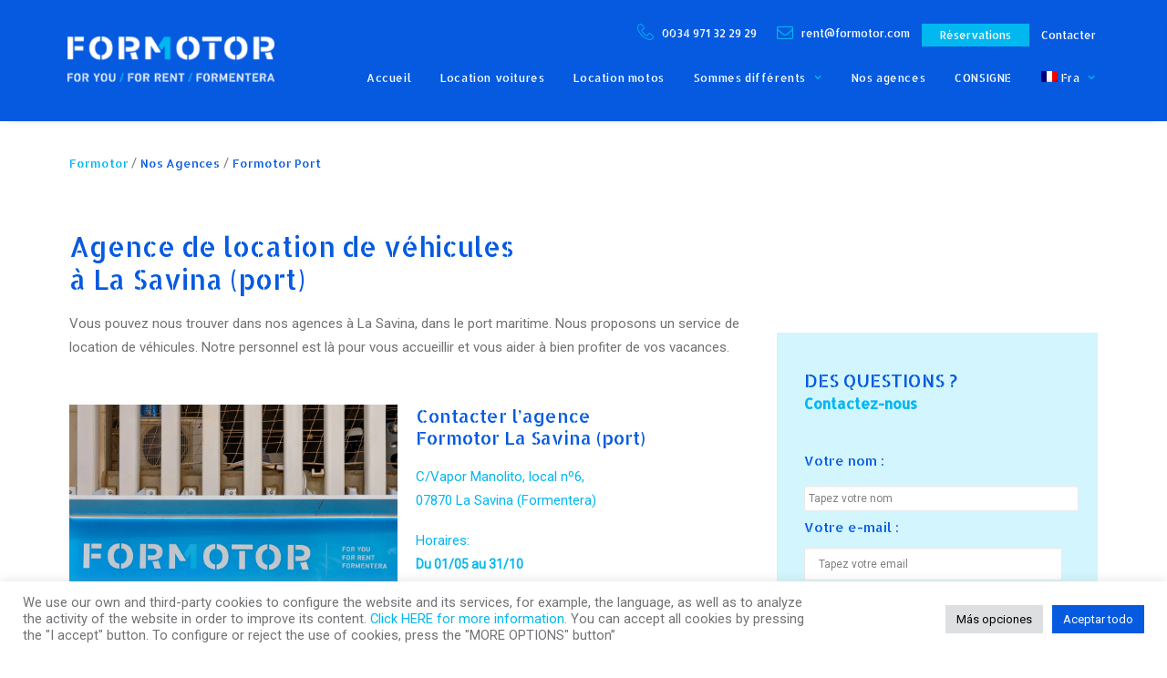

--- FILE ---
content_type: text/html; charset=UTF-8
request_url: https://formotor.com/fr/agences/formotor-la-savina-port/
body_size: 19448
content:
<!DOCTYPE html>
<html class="no-touch" lang="fr-FR" xmlns="http://www.w3.org/1999/xhtml">
<head>
<meta http-equiv="Content-Type" content="text/html; charset=UTF-8">
<meta name="viewport" content="width=device-width, initial-scale=1">
<link rel="profile" href="http://gmpg.org/xfn/11">
<link rel="pingback" href="https://formotor.com/xmlrpc.php">
<link rel="icon" type="image/png" href="/favicon.ico"/>
<meta name='robots' content='index, follow, max-image-preview:large, max-snippet:-1, max-video-preview:-1' />
<link rel="alternate" hreflang="es" href="https://formotor.com/oficina/formotor-la-savina-puerto/" />
<link rel="alternate" hreflang="en" href="https://formotor.com/en/offices/formotor-la-savina-puerto/" />
<link rel="alternate" hreflang="it" href="https://formotor.com/it/uffici/formotor-la-savina-puerto/" />
<link rel="alternate" hreflang="fr" href="https://formotor.com/fr/agences/formotor-la-savina-port/" />
<link rel="alternate" hreflang="de" href="https://formotor.com/de/niederlassungen/formotor-la-savina-hafen/" />
<link rel="alternate" hreflang="x-default" href="https://formotor.com/oficina/formotor-la-savina-puerto/" />

	<!-- This site is optimized with the Yoast SEO plugin v24.4 - https://yoast.com/wordpress/plugins/seo/ -->
	<title>Formotor Port | Formotor</title>
	<meta name="description" content="Formotor Port. Les meilleures offres de location de voitures, de motos et de vélos pour vos vacances à Formentera. Réservez dès maintenant !" />
	<link rel="canonical" href="https://formotor.com/fr/agences/formotor-la-savina-port/" />
	<meta property="og:locale" content="fr_FR" />
	<meta property="og:type" content="article" />
	<meta property="og:title" content="Formotor Port | Formotor" />
	<meta property="og:description" content="Formotor Port. Les meilleures offres de location de voitures, de motos et de vélos pour vos vacances à Formentera. Réservez dès maintenant !" />
	<meta property="og:url" content="https://formotor.com/fr/agences/formotor-la-savina-port/" />
	<meta property="og:site_name" content="Formotor" />
	<meta property="article:publisher" content="https://www.facebook.com/formotor" />
	<meta property="article:modified_time" content="2025-11-04T10:09:04+00:00" />
	<meta property="og:image" content="https://formotor.com/wp-content/uploads/2022/12/Oficina-Puerto.jpg" />
	<meta property="og:image:width" content="1000" />
	<meta property="og:image:height" content="1500" />
	<meta property="og:image:type" content="image/jpeg" />
	<meta name="twitter:card" content="summary_large_image" />
	<script type="application/ld+json" class="yoast-schema-graph">{"@context":"https://schema.org","@graph":[{"@type":"WebPage","@id":"https://formotor.com/fr/agences/formotor-la-savina-port/","url":"https://formotor.com/fr/agences/formotor-la-savina-port/","name":"Formotor Port | Formotor","isPartOf":{"@id":"https://formotor.com/fr/#website"},"primaryImageOfPage":{"@id":"https://formotor.com/fr/agences/formotor-la-savina-port/#primaryimage"},"image":{"@id":"https://formotor.com/fr/agences/formotor-la-savina-port/#primaryimage"},"thumbnailUrl":"https://formotor.com/wp-content/uploads/2022/12/Oficina-Puerto.jpg","datePublished":"2022-03-07T09:03:59+00:00","dateModified":"2025-11-04T10:09:04+00:00","description":"Formotor Port. Les meilleures offres de location de voitures, de motos et de vélos pour vos vacances à Formentera. Réservez dès maintenant !","breadcrumb":{"@id":"https://formotor.com/fr/agences/formotor-la-savina-port/#breadcrumb"},"inLanguage":"fr-FR","potentialAction":[{"@type":"ReadAction","target":["https://formotor.com/fr/agences/formotor-la-savina-port/"]}]},{"@type":"ImageObject","inLanguage":"fr-FR","@id":"https://formotor.com/fr/agences/formotor-la-savina-port/#primaryimage","url":"https://formotor.com/wp-content/uploads/2022/12/Oficina-Puerto.jpg","contentUrl":"https://formotor.com/wp-content/uploads/2022/12/Oficina-Puerto.jpg","width":1000,"height":1500},{"@type":"BreadcrumbList","@id":"https://formotor.com/fr/agences/formotor-la-savina-port/#breadcrumb","itemListElement":[{"@type":"ListItem","position":1,"name":"Portada","item":"https://formotor.com/fr/"},{"@type":"ListItem","position":2,"name":"Formotor Port"}]},{"@type":"WebSite","@id":"https://formotor.com/fr/#website","url":"https://formotor.com/fr/","name":"FORMOTOR","description":"Alquiler de vehículos en Formentera","publisher":{"@id":"https://formotor.com/fr/#organization"},"alternateName":"Formotor","potentialAction":[{"@type":"SearchAction","target":{"@type":"EntryPoint","urlTemplate":"https://formotor.com/fr/?s={search_term_string}"},"query-input":{"@type":"PropertyValueSpecification","valueRequired":true,"valueName":"search_term_string"}}],"inLanguage":"fr-FR"},{"@type":"Organization","@id":"https://formotor.com/fr/#organization","name":"FORMOTOR","url":"https://formotor.com/fr/","logo":{"@type":"ImageObject","inLanguage":"fr-FR","@id":"https://formotor.com/fr/#/schema/logo/image/","url":"https://formotor.com/wp-content/uploads/2018/01/GoogleFormotor-04-3.jpg","contentUrl":"https://formotor.com/wp-content/uploads/2018/01/GoogleFormotor-04-3.jpg","width":2120,"height":1192,"caption":"FORMOTOR"},"image":{"@id":"https://formotor.com/fr/#/schema/logo/image/"},"sameAs":["https://www.facebook.com/formotor","https://www.instagram.com/formotor"]}]}</script>
	<!-- / Yoast SEO plugin. -->


<link rel='dns-prefetch' href='//fonts.googleapis.com' />
<link rel="alternate" type="application/rss+xml" title="Formotor &raquo; Flux" href="https://formotor.com/fr/feed/" />
<link rel="alternate" type="application/rss+xml" title="Formotor &raquo; Flux des commentaires" href="https://formotor.com/fr/comments/feed/" />
<style id='wp-img-auto-sizes-contain-inline-css' type='text/css'>
img:is([sizes=auto i],[sizes^="auto," i]){contain-intrinsic-size:3000px 1500px}
/*# sourceURL=wp-img-auto-sizes-contain-inline-css */
</style>
<style id='classic-theme-styles-inline-css' type='text/css'>
/*! This file is auto-generated */
.wp-block-button__link{color:#fff;background-color:#32373c;border-radius:9999px;box-shadow:none;text-decoration:none;padding:calc(.667em + 2px) calc(1.333em + 2px);font-size:1.125em}.wp-block-file__button{background:#32373c;color:#fff;text-decoration:none}
/*# sourceURL=/wp-includes/css/classic-themes.min.css */
</style>
<link rel='stylesheet' id='wpml-blocks-css' href='https://formotor.com/wp-content/plugins/sitepress-multilingual-cms/dist/css/blocks/styles.css?ver=4.6.15' type='text/css' media='all' />
<link rel='stylesheet' id='contact-form-7-css' href='https://formotor.com/wp-content/plugins/contact-form-7/includes/css/styles.css?ver=6.0.3' type='text/css' media='all' />
<link rel='stylesheet' id='cookie-law-info-css' href='https://formotor.com/wp-content/plugins/cookie-law-info/legacy/public/css/cookie-law-info-public.css?ver=3.2.8' type='text/css' media='all' />
<link rel='stylesheet' id='cookie-law-info-gdpr-css' href='https://formotor.com/wp-content/plugins/cookie-law-info/legacy/public/css/cookie-law-info-gdpr.css?ver=3.2.8' type='text/css' media='all' />
<link rel='stylesheet' id='dashicons-css' href='https://formotor.com/wp-includes/css/dashicons.min.css?ver=6.9' type='text/css' media='all' />
<link rel='stylesheet' id='mybooking_wp_css_phone-css' href='https://formotor.com/wp-content/plugins/mybooking-reservation-engine/assets/styles/intlTelInput.min.css?ver=6.9' type='text/css' media='all' />
<link rel='stylesheet' id='mybooking_wp_css_components_select2-css' href='https://formotor.com/wp-content/plugins/mybooking-reservation-engine/assets/styles/select2-4.0.1.css?ver=6.9' type='text/css' media='all' />
<link rel='stylesheet' id='mybooking_wp_css_slick-css' href='https://formotor.com/wp-content/plugins/mybooking-reservation-engine/assets/styles/slick.css?ver=6.9' type='text/css' media='all' />
<link rel='stylesheet' id='mybooking_wp_css_slick-theme-css' href='https://formotor.com/wp-content/plugins/mybooking-reservation-engine/assets/styles/slick-theme.css?ver=6.9' type='text/css' media='all' />
<link rel='stylesheet' id='mybooking_wp_css_components_jqueryui-css' href='https://formotor.com/wp-content/plugins/mybooking-reservation-engine/assets/styles/jquery-ui-1.10.0.custom.css?ver=6.9' type='text/css' media='all' />
<link rel='stylesheet' id='mybooking_wp_css_components_jquery_date_range-css' href='https://formotor.com/wp-content/plugins/mybooking-reservation-engine/assets/styles/daterangepicker-0.20.0.min.css?ver=6.9' type='text/css' media='all' />
<link rel='stylesheet' id='mybooking_wp_css_components_mybooking-engine-css' href='https://formotor.com/wp-content/plugins/mybooking-reservation-engine/assets/styles/mybooking-engine.css?ver=2.4.1' type='text/css' media='all' />
<link rel='stylesheet' id='mybooking_wp_css_components_mybooking-engine-helpers-css' href='https://formotor.com/wp-content/plugins/mybooking-reservation-engine/assets/styles/mybooking-engine-helpers.css?ver=2.4.1' type='text/css' media='all' />
<link rel='stylesheet' id='mybooking_wp_css_components_mybooking-engine-selector-css' href='https://formotor.com/wp-content/plugins/mybooking-reservation-engine/assets/styles/mybooking-engine-selector.css?ver=2.4.1' type='text/css' media='all' />
<link rel='stylesheet' id='mybooking_wp_css_components_mybooking-engine-selector-wizard-css' href='https://formotor.com/wp-content/plugins/mybooking-reservation-engine/assets/styles/mybooking-engine-selector-wizard.css?ver=2.4.1' type='text/css' media='all' />
<link rel='stylesheet' id='mybooking_wp_css_components_mybooking-engine-selector-trasfer-css' href='https://formotor.com/wp-content/plugins/mybooking-reservation-engine/assets/styles/mybooking-engine-selector-transfer.css?ver=2.4.1' type='text/css' media='all' />
<link rel='stylesheet' id='mybooking_wp_css_components_mybooking-engine-components-css' href='https://formotor.com/wp-content/plugins/mybooking-reservation-engine/assets/styles/mybooking-engine-components.css?ver=2.4.1' type='text/css' media='all' />
<link rel='stylesheet' id='mybooking_wp_css_components_mybooking-engine-choose-product-filter-css' href='https://formotor.com/wp-content/plugins/mybooking-reservation-engine/assets/styles/mybooking-engine-choose-product-filter.css?ver=2.4.1' type='text/css' media='all' />
<link rel='stylesheet' id='mybooking_wp_css_components_mybooking-engine-product-css' href='https://formotor.com/wp-content/plugins/mybooking-reservation-engine/assets/styles/mybooking-engine-product.css?ver=2.4.1' type='text/css' media='all' />
<link rel='stylesheet' id='mybooking_wp_css_components_mybooking-engine-product-list-css' href='https://formotor.com/wp-content/plugins/mybooking-reservation-engine/assets/styles/mybooking-engine-product-list.css?ver=2.4.1' type='text/css' media='all' />
<link rel='stylesheet' id='mybooking_wp_css_components_mybooking-engine-product-reduce-list-css' href='https://formotor.com/wp-content/plugins/mybooking-reservation-engine/assets/styles/mybooking-engine-product-reduce-list.css?ver=2.4.1' type='text/css' media='all' />
<link rel='stylesheet' id='mybooking_wp_css_components_mybooking-engine-product-multiple-rate-list-css' href='https://formotor.com/wp-content/plugins/mybooking-reservation-engine/assets/styles/mybooking-engine-product-multiple-rate-list.css?ver=2.4.1' type='text/css' media='all' />
<link rel='stylesheet' id='mybooking_wp_css_components_jquerymodal-css' href='https://formotor.com/wp-content/plugins/mybooking-reservation-engine/assets/styles/mybooking-engine-modals.css?ver=2.4.1' type='text/css' media='all' />
<style id='mybooking_wp_engine_customizer-inline-css' type='text/css'>
:root {--mb-product-image-fit: contain;--mb-product-image-padding: 20px;--mb-product-list-key-show: flex;--mb-product-image-width-img: 100%;--mb-product-body-height: 120px;--mb-product-list-body-height: 140px;}
/*# sourceURL=mybooking_wp_engine_customizer-inline-css */
</style>
<link rel='stylesheet' id='uncodefont-google-css' href='//fonts.googleapis.com/css?family=Allerta+Stencil%3Aregular%7CRoboto%3Aregular%7CMontserrat%3A100%2C100italic%2C200%2C200italic%2C300%2C300italic%2Cregular%2Citalic%2C500%2C500italic%2C600%2C600italic%2C700%2C700italic%2C800%2C800italic%2C900%2C900italic&#038;subset=latin%2Ccyrillic-ext%2Cgreek%2Cgreek-ext%2Clatin-ext%2Cvietnamese%2Ccyrillic&#038;display=swap&#038;ver=2.9.1.6' type='text/css' media='all' />
<style id='woocommerce-inline-inline-css' type='text/css'>
.woocommerce form .form-row .required { visibility: visible; }
/*# sourceURL=woocommerce-inline-inline-css */
</style>
<link rel='stylesheet' id='wpml-menu-item-0-css' href='https://formotor.com/wp-content/plugins/sitepress-multilingual-cms/templates/language-switchers/menu-item/style.min.css?ver=1' type='text/css' media='all' />
<link rel='stylesheet' id='uncode-style-css' href='https://formotor.com/wp-content/themes/uncode/library/css/style.css' type='text/css' media='all' />
<style id='uncode-style-inline-css' type='text/css'>

@media (min-width: 960px) { .limit-width { max-width: 1200px; margin: auto;}}
#changer-back-color { transition: background-color 1000ms cubic-bezier(0.25, 1, 0.5, 1) !important; } #changer-back-color > div { transition: opacity 1000ms cubic-bezier(0.25, 1, 0.5, 1) !important; } body.bg-changer-init.disable-hover .main-wrapper .style-light,  body.bg-changer-init.disable-hover .main-wrapper .style-light h1,  body.bg-changer-init.disable-hover .main-wrapper .style-light h2, body.bg-changer-init.disable-hover .main-wrapper .style-light h3, body.bg-changer-init.disable-hover .main-wrapper .style-light h4, body.bg-changer-init.disable-hover .main-wrapper .style-light h5, body.bg-changer-init.disable-hover .main-wrapper .style-light h6, body.bg-changer-init.disable-hover .main-wrapper .style-light a, body.bg-changer-init.disable-hover .main-wrapper .style-dark, body.bg-changer-init.disable-hover .main-wrapper .style-dark h1, body.bg-changer-init.disable-hover .main-wrapper .style-dark h2, body.bg-changer-init.disable-hover .main-wrapper .style-dark h3, body.bg-changer-init.disable-hover .main-wrapper .style-dark h4, body.bg-changer-init.disable-hover .main-wrapper .style-dark h5, body.bg-changer-init.disable-hover .main-wrapper .style-dark h6, body.bg-changer-init.disable-hover .main-wrapper .style-dark a { transition: color 1000ms cubic-bezier(0.25, 1, 0.5, 1) !important; }
/*# sourceURL=uncode-style-inline-css */
</style>
<link rel='stylesheet' id='uncode-woocommerce-css' href='https://formotor.com/wp-content/themes/uncode/library/css/woocommerce.css' type='text/css' media='all' />
<link rel='stylesheet' id='uncode-icons-css' href='https://formotor.com/wp-content/themes/uncode/library/css/uncode-icons.css' type='text/css' media='all' />
<link rel='stylesheet' id='uncode-custom-style-css' href='https://formotor.com/wp-content/themes/uncode/library/css/style-custom.css' type='text/css' media='all' />
<link rel='stylesheet' id='child-style-css' href='https://formotor.com/wp-content/themes/uncode-child/style.css?ver=1.0.0' type='text/css' media='all' />
<link rel='stylesheet' id='mybooking-integration-css' href='https://formotor.com/wp-content/themes/uncode-child/assets/css/mybooking.css?ver=1.0.0' type='text/css' media='all' />
<script type="text/javascript" id="wpml-cookie-js-extra">
/* <![CDATA[ */
var wpml_cookies = {"wp-wpml_current_language":{"value":"fr","expires":1,"path":"/"}};
var wpml_cookies = {"wp-wpml_current_language":{"value":"fr","expires":1,"path":"/"}};
//# sourceURL=wpml-cookie-js-extra
/* ]]> */
</script>
<script type="text/javascript" src="https://formotor.com/wp-content/plugins/sitepress-multilingual-cms/res/js/cookies/language-cookie.js?ver=4.6.15" id="wpml-cookie-js" defer="defer" data-wp-strategy="defer"></script>
<script type="text/javascript" src="https://formotor.com/wp-includes/js/jquery/jquery.min.js?ver=3.7.1" id="jquery-core-js"></script>
<script type="text/javascript" src="https://formotor.com/wp-includes/js/jquery/jquery-migrate.min.js?ver=3.4.1" id="jquery-migrate-js"></script>
<script type="text/javascript" id="cookie-law-info-js-extra">
/* <![CDATA[ */
var Cli_Data = {"nn_cookie_ids":[],"cookielist":[],"non_necessary_cookies":{"analytics":["",""]},"ccpaEnabled":"","ccpaRegionBased":"","ccpaBarEnabled":"","strictlyEnabled":["necessary","obligatoire"],"ccpaType":"gdpr","js_blocking":"1","custom_integration":"","triggerDomRefresh":"","secure_cookies":""};
var cli_cookiebar_settings = {"animate_speed_hide":"500","animate_speed_show":"500","background":"#FFF","border":"#b1a6a6c2","border_on":"","button_1_button_colour":"#055ae0","button_1_button_hover":"#0448b3","button_1_link_colour":"#fff","button_1_as_button":"1","button_1_new_win":"","button_2_button_colour":"#333","button_2_button_hover":"#292929","button_2_link_colour":"#444","button_2_as_button":"","button_2_hidebar":"","button_3_button_colour":"#dedfe0","button_3_button_hover":"#b2b2b3","button_3_link_colour":"#333333","button_3_as_button":"1","button_3_new_win":"","button_4_button_colour":"#dedfe0","button_4_button_hover":"#b2b2b3","button_4_link_colour":"#333333","button_4_as_button":"1","button_7_button_colour":"#055ae0","button_7_button_hover":"#0448b3","button_7_link_colour":"#fff","button_7_as_button":"1","button_7_new_win":"","font_family":"inherit","header_fix":"","notify_animate_hide":"","notify_animate_show":"","notify_div_id":"#cookie-law-info-bar","notify_position_horizontal":"right","notify_position_vertical":"bottom","scroll_close":"","scroll_close_reload":"","accept_close_reload":"","reject_close_reload":"","showagain_tab":"1","showagain_background":"#fff","showagain_border":"#000","showagain_div_id":"#cookie-law-info-again","showagain_x_position":"100px","text":"#333333","show_once_yn":"","show_once":"10000","logging_on":"","as_popup":"","popup_overlay":"1","bar_heading_text":"","cookie_bar_as":"banner","popup_showagain_position":"bottom-right","widget_position":"left"};
var log_object = {"ajax_url":"https://formotor.com/wp-admin/admin-ajax.php"};
//# sourceURL=cookie-law-info-js-extra
/* ]]> */
</script>
<script type="text/javascript" src="https://formotor.com/wp-content/plugins/cookie-law-info/legacy/public/js/cookie-law-info-public.js?ver=3.2.8" id="cookie-law-info-js"></script>
<script type="text/javascript" src="https://formotor.com/wp-includes/js/dist/vendor/moment.min.js?ver=2.30.1" id="moment-js"></script>
<script type="text/javascript" id="moment-js-after">
/* <![CDATA[ */
moment.updateLocale( 'fr_FR', {"months":["janvier","f\u00e9vrier","mars","avril","mai","juin","juillet","ao\u00fbt","septembre","octobre","novembre","d\u00e9cembre"],"monthsShort":["Jan","F\u00e9v","Mar","Avr","Mai","Juin","Juil","Ao\u00fbt","Sep","Oct","Nov","D\u00e9c"],"weekdays":["dimanche","lundi","mardi","mercredi","jeudi","vendredi","samedi"],"weekdaysShort":["dim","lun","mar","mer","jeu","ven","sam"],"week":{"dow":1},"longDateFormat":{"LT":"H:i","LTS":null,"L":null,"LL":"d/m/Y","LLL":"d F Y G\\hi","LLLL":null}} );
//# sourceURL=moment-js-after
/* ]]> */
</script>
<script type="text/javascript" id="uncode-init-js-extra">
/* <![CDATA[ */
var SiteParameters = {"days":"jours","hours":"heures","minutes":"minutes","seconds":"secondes","constant_scroll":"on","scroll_speed":"2","parallax_factor":"0.25","loading":"Chargement...","slide_name":"slide","slide_footer":"footer","ajax_url":"https://formotor.com/wp-admin/admin-ajax.php","nonce_adaptive_images":"b2743cb10d","nonce_srcset_async":"bf24f44bf6","enable_debug":"","block_mobile_videos":"","is_frontend_editor":"","main_width":["1200","px"],"mobile_parallax_allowed":"","listen_for_screen_update":"1","wireframes_plugin_active":"","sticky_elements":"off","resize_quality":"90","register_metadata":"1","bg_changer_time":"1000","update_wc_fragments":"1","optimize_shortpixel_image":"","menu_mobile_offcanvas_gap":"45","custom_cursor_selector":"[href], .trigger-overlay, .owl-next, .owl-prev, .owl-dot, input[type=\"submit\"], input[type=\"checkbox\"], button[type=\"submit\"], a[class^=\"ilightbox\"], .ilightbox-thumbnail, .ilightbox-prev, .ilightbox-next, .overlay-close, .unmodal-close, .qty-inset \u003E span, .share-button li, .uncode-post-titles .tmb.tmb-click-area, .btn-link, .tmb-click-row .t-inside, .lg-outer button, .lg-thumb img, a[data-lbox], .uncode-close-offcanvas-overlay, .uncode-nav-next, .uncode-nav-prev, .uncode-nav-index","mobile_parallax_animation":"","lbox_enhanced":"","native_media_player":"1","vimeoPlayerParams":"?autoplay=0","ajax_filter_key_search":"key","ajax_filter_key_unfilter":"unfilter","index_pagination_disable_scroll":"","index_pagination_scroll_to":"","uncode_wc_popup_cart_qty":"","disable_hover_hack":"","uncode_nocookie":"","menuHideOnClick":"1","smoothScroll":"off","smoothScrollDisableHover":"","smoothScrollQuery":"960","uncode_force_onepage_dots":"","uncode_smooth_scroll_safe":"","uncode_lb_add_galleries":", .gallery","uncode_lb_add_items":", .gallery .gallery-item a"};
//# sourceURL=uncode-init-js-extra
/* ]]> */
</script>
<script type="text/javascript" src="https://formotor.com/wp-content/themes/uncode/library/js/init.min.js" id="uncode-init-js"></script>
<script></script><link rel="https://api.w.org/" href="https://formotor.com/fr/wp-json/" /><link rel="EditURI" type="application/rsd+xml" title="RSD" href="https://formotor.com/xmlrpc.php?rsd" />
<meta name="generator" content="WPML ver:4.6.15 stt:1,4,3,27,2;" />
<style type="text/css">
h1,h2,h3,h4,h5,h6,a,span { font-family: "Allerta Stencil"; } 
div,p,b,strong,u,i { font-family: "Roboto"; } 
</style>
	<noscript><style>.woocommerce-product-gallery{ opacity: 1 !important; }</style></noscript>
	<style class='wp-fonts-local' type='text/css'>
@font-face{font-family:Inter;font-style:normal;font-weight:300 900;font-display:fallback;src:url('https://formotor.com/wp-content/plugins/woocommerce/assets/fonts/Inter-VariableFont_slnt,wght.woff2') format('woff2');font-stretch:normal;}
@font-face{font-family:Cardo;font-style:normal;font-weight:400;font-display:fallback;src:url('https://formotor.com/wp-content/plugins/woocommerce/assets/fonts/cardo_normal_400.woff2') format('woff2');}
</style>
<noscript><style> .wpb_animate_when_almost_visible { opacity: 1; }</style></noscript><script defer>
	console.disableYellowBox = true;
</script>
<script type="application/ld+json">
{
  "@context": {
    "@vocab": "http://schema.org/"
  },
  "@graph": [
    {
      "@id": "https://formotor.com",
      "@type" : "AutoRental",
      "name": "Formotor",
      "url" : "https://formotor.com",
      "logo" : "https://formotor.com/wp-content/uploads/2020/04/formotor_logo_trans.png",
			"image":"https://formotor.com/wp-content/uploads/2016/11/slider-formotor-3-moto-OK.jpg",
			"address": {
          "@type" : "PostalAddress",
          "streetAddress": "C/Almadrava, nº11, 13",
          "addressLocality": "La Savina (Formentera)",
          "addressRegion": "EU",
          "postalCode": "07870",
          "telephone" : "0034 971 32 29 29"
          },
      "areaServed" : [ {
        "@type" : "City",
        "name" : "Formentera"
      }]
      },
            {
      "@type": "LocalBusiness",
      "parentOrganization": {
          "name" : "Formotor"
      },
     "name" : "Formotor LA SAVINA (Puerto)",
      "address": {
          "@type" : "PostalAddress",
          "streetAddress": "C/Vapor Manolito, local nº6, Puerto La Savina",
          "addressLocality": "La Savina (Formentera)",
          "addressRegion": "EU",
          "postalCode": "07870",
          "telephone" : "0034 971 32 29 29"
          },
    "image": "https://formotor.com/wp-content/uploads/2020/03/25052016-_MG_5537.jpg",
      "openingHours": ["Mo-Fr 09:00-13:00", "Mo-Fr 16:00-19:00"],
      "hasmap" : "https://www.google.com/maps/place/Formotor/@38.734043,1.414998,17z/data=!4m5!3m4!1s0x0:0x75ea00b717f1524!8m2!3d38.7340427!4d1.4149979?hl=en"
    },
    {
      "@type": "LocalBusiness",
      "parentOrganization": {
          "name" : "Formotor"
      },
     "name" : "Formotor LA SAVINA",
      "address": {
          "@type" : "PostalAddress",
          "streetAddress": "C/Almadrava, nº11, 13",
          "addressLocality": "La Savina (Formentera)",
          "addressRegion": "EU",
          "postalCode": "07870",
          "telephone" : "0034 971 32 29 29"
          },
    "image": "https://formotor.com/wp-content/uploads/2020/03/25052016-_MG_5537.jpg",
      "openingHours": ["Mo-Fr 09:00-13:00"],
      "hasmap" : "https://www.google.com/maps/place/Formotor+-+Alquiler+de+coches+y+motos+-+Rentacar/@38.732448,1.415189,15z/data=!4m5!3m4!1s0x0:0x87d7f6155e49b206!8m2!3d38.7324482!4d1.4151892?hl=en"
    },
  {
      "@type": "LocalBusiness",
      "parentOrganization": {
          "name" : "Formotor"
      },
     "name" : "Formotor GUILLAMET",
      "address": {
          "@type" : "PostalAddress",
          "streetAddress": "Avda. Mediterránea, nº9",
          "addressLocality": "La Savina (Formentera)",
          "addressRegion": "EU",
          "postalCode": "07870",
          "telephone" : "0034 971 32 29 29"
          },
    "image": "https://formotor.com/wp-content/uploads/2020/03/25052016-_MG_5537.jpg",
      "openingHours": ["Mo-Su 09:00-13:00", "Mo-Su 16:00-19:00"],
      "hasmap":"https://www.google.com/maps/place/Formotor+-+Oficina+Can+Guillamet/@38.731496,1.416967,15z/data=!4m5!3m4!1s0x0:0x20c415be61142d94!8m2!3d38.731496!4d1.416967?hl=en"
    },
  {
      "@type": "LocalBusiness",
      "parentOrganization": {
          "name" : "Formotor"
      },
     "name" : "Formotor Pick up – Drop off",
      "address": {
          "@type" : "PostalAddress",
          "streetAddress": "C/Venda des Brolls, nº2",
          "addressLocality": "La Savina (Formentera)",
          "addressRegion": "EU",
          "postalCode": "07870",
          "telephone" : "0034 971 32 29 29"
          },
    "image": "https://formotor.com/wp-content/uploads/2020/03/25052016-_MG_5537.jpg",
      "openingHours": ["Mo-Su 08:00-20:00"],
      "hasmap":"https://www.google.com/maps?ll=38.72698,1.420376&z=18&t=m&hl=en&gl=ES&mapclient=embed&cid=16482356314144508268"
    },
  {
      "@type": "LocalBusiness",
      "parentOrganization": {
          "name" : "Formotor"
      },
     "name" : "Formotor ES CALÓ",
      "address": {
          "@type" : "PostalAddress",
          "streetAddress": "Ctra. PM-820 km 11.50",
          "addressLocality": "Es Caló (Formentera)",
          "addressRegion": "EU",
          "postalCode": "07872",
          "telephone" : "0034 971 32 70 48"
          },
    "image": "https://formotor.com/wp-content/uploads/2020/03/25052016-_MG_5537.jpg",
      "openingHours": ["Mo-Su 09:00-13:00", "Mo-Su 16:00-19:00"],
      "hasmap":"https://www.google.com/maps?ll=38.672621,1.520329&z=13&t=m&hl=en&gl=ES&mapclient=embed&cid=5978256138642206600"
    },
  {
      "@type": "LocalBusiness",
      "parentOrganization": {
          "name" : "Formotor"
      },
     "name" : "TALLER Formotor",
      "address": {
          "@type" : "PostalAddress",
          "streetAddress": "C/Venda des Brolls, nº2",
          "addressLocality": "La Savina (Formentera)",
          "addressRegion": "EU",
          "postalCode": "07870",
          "telephone" : "0034 971 32 29 29"
          },
    "image": "https://formotor.com/wp-content/uploads/2020/03/25052016-_MG_5537.jpg",
      "openingHours": ["Mo-Su 08:00-20:00"],
      "hasmap":"https://www.google.com/maps/place/Formotor+-+Taller/@38.726895,1.420423,14z/data=!4m5!3m4!1s0x0:0x198241147b85c4b2!8m2!3d38.7268945!4d1.4204228?hl=en"
    }
  ]
}
</script>
<style id='global-styles-inline-css' type='text/css'>
:root{--wp--preset--aspect-ratio--square: 1;--wp--preset--aspect-ratio--4-3: 4/3;--wp--preset--aspect-ratio--3-4: 3/4;--wp--preset--aspect-ratio--3-2: 3/2;--wp--preset--aspect-ratio--2-3: 2/3;--wp--preset--aspect-ratio--16-9: 16/9;--wp--preset--aspect-ratio--9-16: 9/16;--wp--preset--color--black: #000000;--wp--preset--color--cyan-bluish-gray: #abb8c3;--wp--preset--color--white: #ffffff;--wp--preset--color--pale-pink: #f78da7;--wp--preset--color--vivid-red: #cf2e2e;--wp--preset--color--luminous-vivid-orange: #ff6900;--wp--preset--color--luminous-vivid-amber: #fcb900;--wp--preset--color--light-green-cyan: #7bdcb5;--wp--preset--color--vivid-green-cyan: #00d084;--wp--preset--color--pale-cyan-blue: #8ed1fc;--wp--preset--color--vivid-cyan-blue: #0693e3;--wp--preset--color--vivid-purple: #9b51e0;--wp--preset--gradient--vivid-cyan-blue-to-vivid-purple: linear-gradient(135deg,rgb(6,147,227) 0%,rgb(155,81,224) 100%);--wp--preset--gradient--light-green-cyan-to-vivid-green-cyan: linear-gradient(135deg,rgb(122,220,180) 0%,rgb(0,208,130) 100%);--wp--preset--gradient--luminous-vivid-amber-to-luminous-vivid-orange: linear-gradient(135deg,rgb(252,185,0) 0%,rgb(255,105,0) 100%);--wp--preset--gradient--luminous-vivid-orange-to-vivid-red: linear-gradient(135deg,rgb(255,105,0) 0%,rgb(207,46,46) 100%);--wp--preset--gradient--very-light-gray-to-cyan-bluish-gray: linear-gradient(135deg,rgb(238,238,238) 0%,rgb(169,184,195) 100%);--wp--preset--gradient--cool-to-warm-spectrum: linear-gradient(135deg,rgb(74,234,220) 0%,rgb(151,120,209) 20%,rgb(207,42,186) 40%,rgb(238,44,130) 60%,rgb(251,105,98) 80%,rgb(254,248,76) 100%);--wp--preset--gradient--blush-light-purple: linear-gradient(135deg,rgb(255,206,236) 0%,rgb(152,150,240) 100%);--wp--preset--gradient--blush-bordeaux: linear-gradient(135deg,rgb(254,205,165) 0%,rgb(254,45,45) 50%,rgb(107,0,62) 100%);--wp--preset--gradient--luminous-dusk: linear-gradient(135deg,rgb(255,203,112) 0%,rgb(199,81,192) 50%,rgb(65,88,208) 100%);--wp--preset--gradient--pale-ocean: linear-gradient(135deg,rgb(255,245,203) 0%,rgb(182,227,212) 50%,rgb(51,167,181) 100%);--wp--preset--gradient--electric-grass: linear-gradient(135deg,rgb(202,248,128) 0%,rgb(113,206,126) 100%);--wp--preset--gradient--midnight: linear-gradient(135deg,rgb(2,3,129) 0%,rgb(40,116,252) 100%);--wp--preset--font-size--small: 13px;--wp--preset--font-size--medium: 20px;--wp--preset--font-size--large: 36px;--wp--preset--font-size--x-large: 42px;--wp--preset--font-family--inter: "Inter", sans-serif;--wp--preset--font-family--cardo: Cardo;--wp--preset--spacing--20: 0.44rem;--wp--preset--spacing--30: 0.67rem;--wp--preset--spacing--40: 1rem;--wp--preset--spacing--50: 1.5rem;--wp--preset--spacing--60: 2.25rem;--wp--preset--spacing--70: 3.38rem;--wp--preset--spacing--80: 5.06rem;--wp--preset--shadow--natural: 6px 6px 9px rgba(0, 0, 0, 0.2);--wp--preset--shadow--deep: 12px 12px 50px rgba(0, 0, 0, 0.4);--wp--preset--shadow--sharp: 6px 6px 0px rgba(0, 0, 0, 0.2);--wp--preset--shadow--outlined: 6px 6px 0px -3px rgb(255, 255, 255), 6px 6px rgb(0, 0, 0);--wp--preset--shadow--crisp: 6px 6px 0px rgb(0, 0, 0);}:where(.is-layout-flex){gap: 0.5em;}:where(.is-layout-grid){gap: 0.5em;}body .is-layout-flex{display: flex;}.is-layout-flex{flex-wrap: wrap;align-items: center;}.is-layout-flex > :is(*, div){margin: 0;}body .is-layout-grid{display: grid;}.is-layout-grid > :is(*, div){margin: 0;}:where(.wp-block-columns.is-layout-flex){gap: 2em;}:where(.wp-block-columns.is-layout-grid){gap: 2em;}:where(.wp-block-post-template.is-layout-flex){gap: 1.25em;}:where(.wp-block-post-template.is-layout-grid){gap: 1.25em;}.has-black-color{color: var(--wp--preset--color--black) !important;}.has-cyan-bluish-gray-color{color: var(--wp--preset--color--cyan-bluish-gray) !important;}.has-white-color{color: var(--wp--preset--color--white) !important;}.has-pale-pink-color{color: var(--wp--preset--color--pale-pink) !important;}.has-vivid-red-color{color: var(--wp--preset--color--vivid-red) !important;}.has-luminous-vivid-orange-color{color: var(--wp--preset--color--luminous-vivid-orange) !important;}.has-luminous-vivid-amber-color{color: var(--wp--preset--color--luminous-vivid-amber) !important;}.has-light-green-cyan-color{color: var(--wp--preset--color--light-green-cyan) !important;}.has-vivid-green-cyan-color{color: var(--wp--preset--color--vivid-green-cyan) !important;}.has-pale-cyan-blue-color{color: var(--wp--preset--color--pale-cyan-blue) !important;}.has-vivid-cyan-blue-color{color: var(--wp--preset--color--vivid-cyan-blue) !important;}.has-vivid-purple-color{color: var(--wp--preset--color--vivid-purple) !important;}.has-black-background-color{background-color: var(--wp--preset--color--black) !important;}.has-cyan-bluish-gray-background-color{background-color: var(--wp--preset--color--cyan-bluish-gray) !important;}.has-white-background-color{background-color: var(--wp--preset--color--white) !important;}.has-pale-pink-background-color{background-color: var(--wp--preset--color--pale-pink) !important;}.has-vivid-red-background-color{background-color: var(--wp--preset--color--vivid-red) !important;}.has-luminous-vivid-orange-background-color{background-color: var(--wp--preset--color--luminous-vivid-orange) !important;}.has-luminous-vivid-amber-background-color{background-color: var(--wp--preset--color--luminous-vivid-amber) !important;}.has-light-green-cyan-background-color{background-color: var(--wp--preset--color--light-green-cyan) !important;}.has-vivid-green-cyan-background-color{background-color: var(--wp--preset--color--vivid-green-cyan) !important;}.has-pale-cyan-blue-background-color{background-color: var(--wp--preset--color--pale-cyan-blue) !important;}.has-vivid-cyan-blue-background-color{background-color: var(--wp--preset--color--vivid-cyan-blue) !important;}.has-vivid-purple-background-color{background-color: var(--wp--preset--color--vivid-purple) !important;}.has-black-border-color{border-color: var(--wp--preset--color--black) !important;}.has-cyan-bluish-gray-border-color{border-color: var(--wp--preset--color--cyan-bluish-gray) !important;}.has-white-border-color{border-color: var(--wp--preset--color--white) !important;}.has-pale-pink-border-color{border-color: var(--wp--preset--color--pale-pink) !important;}.has-vivid-red-border-color{border-color: var(--wp--preset--color--vivid-red) !important;}.has-luminous-vivid-orange-border-color{border-color: var(--wp--preset--color--luminous-vivid-orange) !important;}.has-luminous-vivid-amber-border-color{border-color: var(--wp--preset--color--luminous-vivid-amber) !important;}.has-light-green-cyan-border-color{border-color: var(--wp--preset--color--light-green-cyan) !important;}.has-vivid-green-cyan-border-color{border-color: var(--wp--preset--color--vivid-green-cyan) !important;}.has-pale-cyan-blue-border-color{border-color: var(--wp--preset--color--pale-cyan-blue) !important;}.has-vivid-cyan-blue-border-color{border-color: var(--wp--preset--color--vivid-cyan-blue) !important;}.has-vivid-purple-border-color{border-color: var(--wp--preset--color--vivid-purple) !important;}.has-vivid-cyan-blue-to-vivid-purple-gradient-background{background: var(--wp--preset--gradient--vivid-cyan-blue-to-vivid-purple) !important;}.has-light-green-cyan-to-vivid-green-cyan-gradient-background{background: var(--wp--preset--gradient--light-green-cyan-to-vivid-green-cyan) !important;}.has-luminous-vivid-amber-to-luminous-vivid-orange-gradient-background{background: var(--wp--preset--gradient--luminous-vivid-amber-to-luminous-vivid-orange) !important;}.has-luminous-vivid-orange-to-vivid-red-gradient-background{background: var(--wp--preset--gradient--luminous-vivid-orange-to-vivid-red) !important;}.has-very-light-gray-to-cyan-bluish-gray-gradient-background{background: var(--wp--preset--gradient--very-light-gray-to-cyan-bluish-gray) !important;}.has-cool-to-warm-spectrum-gradient-background{background: var(--wp--preset--gradient--cool-to-warm-spectrum) !important;}.has-blush-light-purple-gradient-background{background: var(--wp--preset--gradient--blush-light-purple) !important;}.has-blush-bordeaux-gradient-background{background: var(--wp--preset--gradient--blush-bordeaux) !important;}.has-luminous-dusk-gradient-background{background: var(--wp--preset--gradient--luminous-dusk) !important;}.has-pale-ocean-gradient-background{background: var(--wp--preset--gradient--pale-ocean) !important;}.has-electric-grass-gradient-background{background: var(--wp--preset--gradient--electric-grass) !important;}.has-midnight-gradient-background{background: var(--wp--preset--gradient--midnight) !important;}.has-small-font-size{font-size: var(--wp--preset--font-size--small) !important;}.has-medium-font-size{font-size: var(--wp--preset--font-size--medium) !important;}.has-large-font-size{font-size: var(--wp--preset--font-size--large) !important;}.has-x-large-font-size{font-size: var(--wp--preset--font-size--x-large) !important;}
/*# sourceURL=global-styles-inline-css */
</style>
<link rel='stylesheet' id='cookie-law-info-table-css' href='https://formotor.com/wp-content/plugins/cookie-law-info/legacy/public/css/cookie-law-info-table.css?ver=3.2.8' type='text/css' media='all' />
</head>
<body class="wp-singular oficinas-template-default single single-oficinas postid-18075 wp-theme-uncode wp-child-theme-uncode-child theme-uncode woocommerce-no-js group-blog hormenu-position-left hmenu hmenu-position-right header-full-width main-center-align menu-mobile-default mobile-parallax-not-allowed ilb-no-bounce qw-body-scroll-disabled no-qty-fx uncode-sidecart-mobile-disabled wpb-js-composer js-comp-ver-7.8 vc_responsive" data-border="0">
		<div id="vh_layout_help"></div><div class="body-borders" data-border="0"><div class="top-border body-border-shadow"></div><div class="right-border body-border-shadow"></div><div class="bottom-border body-border-shadow"></div><div class="left-border body-border-shadow"></div><div class="top-border style-light-bg"></div><div class="right-border style-light-bg"></div><div class="bottom-border style-light-bg"></div><div class="left-border style-light-bg"></div></div>	<div class="box-wrapper">
		<div class="box-container">
		<script type="text/javascript" id="initBox">UNCODE.initBox();</script>
		<div class="menu-wrapper">
													<div class="top-menu navbar menu-secondary menu-dark submenu-dark style-color-wayh-bg mobile-hidden tablet-hidden">
																		<div class="row-menu limit-width">
																			<div class="row-menu-inner"><div class="col-lg-0 middle">
																					<div class="menu-bloginfo">
																						<div class="menu-bloginfo-inner style-dark">
																							
																						</div>
																					</div>
																				</div>
																				<div class="col-lg-12 menu-horizontal">
																					<div class="navbar-topmenu navbar-nav-last"><ul id="menu-top-menu-fr" class="menu-smart menu-mini sm"><li id="menu-item-18360" class="menu-item menu-item-type-custom menu-item-object-custom menu-item-18360 menu-item-link"><a title="0034 971 32 29 29" href="tel:0034971322929"><i class="menu-icon fa fa-phone-handset"></i>0034 971 32 29 29<i class="fa fa-angle-right fa-dropdown"></i></a></li>
<li id="menu-item-18361" class="menu-item menu-item-type-custom menu-item-object-custom menu-item-18361 menu-item-link"><a title="rent@formotor.com" href="mailto:rent@formotor.com"><i class="menu-icon fa fa-envelope-o"></i>rent@formotor.com<i class="fa fa-angle-right fa-dropdown"></i></a></li>
<li id="menu-item-18362" class="menu-item menu-item-type-post_type menu-item-object-page menu-item-18362 menu-item-link"><a title="Réservations" href="https://formotor.com/fr/reservations/">Réservations<i class="fa fa-angle-right fa-dropdown"></i></a></li>
<li id="menu-item-18363" class="menu-item menu-item-type-post_type menu-item-object-page menu-item-18363 menu-item-link"><a title="Contacter" href="https://formotor.com/fr/contacter/">Contacter<i class="fa fa-angle-right fa-dropdown"></i></a></li>
</ul></div>
																				</div></div>
																		</div>
																	</div>
													<header id="masthead" class="navbar menu-primary menu-light submenu-light style-light-original menu-with-logo">
														<div class="menu-container style-color-xsdn-bg menu-borders menu-shadows">
															<div class="row-menu limit-width">
																<div class="row-menu-inner">
																	<div id="logo-container-mobile" class="col-lg-0 logo-container middle">
																		<div id="main-logo" class="navbar-header style-light">
																			<a href="https://formotor.com/fr/" class="navbar-brand" data-minheight="20" aria-label="Formotor"><div class="logo-image main-logo logo-skinnable" data-maxheight="50" style="height: 50px;"><img decoding="async" src="https://formotor.com/wp-content/webp-express/webp-images/uploads/2016/03/formotor_logo_trans-2.png.webp" alt="logo" width="300" height="66" class="img-responsive" /></div></a>
																		</div>
																		<div class="mmb-container"><div class="mobile-additional-icons"></div><div class="mobile-menu-button mobile-menu-button-light lines-button"><span class="lines"><span></span></span></div></div>
																	</div>
																	<div class="col-lg-12 main-menu-container middle">
																		<div class="menu-horizontal">
																			<div class="menu-horizontal-inner">
																				<div class="nav navbar-nav navbar-main navbar-nav-last"><ul id="menu-menu-principal-fr" class="menu-primary-inner menu-smart sm"><li id="menu-item-18345" class="menu-item menu-item-type-post_type menu-item-object-page menu-item-home menu-item-18345 menu-item-link"><a title="Accueil" href="https://formotor.com/fr/">Accueil<i class="fa fa-angle-right fa-dropdown"></i></a></li>
<li id="menu-item-18346" class="menu-item menu-item-type-taxonomy menu-item-object-product_cat menu-item-18346 menu-item-link"><a title="Location voitures" href="https://formotor.com/fr/location/voitures/">Location voitures<i class="fa fa-angle-right fa-dropdown"></i></a></li>
<li id="menu-item-18347" class="menu-item menu-item-type-taxonomy menu-item-object-product_cat menu-item-18347 menu-item-link"><a title="Location motos" href="https://formotor.com/fr/location/moto/">Location motos<i class="fa fa-angle-right fa-dropdown"></i></a></li>
<li id="menu-item-18344" class="menu-item menu-item-type-post_type menu-item-object-page menu-item-has-children menu-item-18344 dropdown menu-item-link"><a title="Sommes différents" href="https://formotor.com/fr/nous-sommes-differents/" data-toggle="dropdown" class="dropdown-toggle" data-type="title">Sommes différents<i class="fa fa-angle-down fa-dropdown"></i></a>
<ul role="menu" class="drop-menu">
	<li id="menu-item-18343" class="menu-item menu-item-type-post_type menu-item-object-page menu-item-18343"><a title="Services et avantages" href="https://formotor.com/fr/services-et-avantages/">Services et avantages<i class="fa fa-angle-right fa-dropdown"></i></a></li>
	<li id="menu-item-18342" class="menu-item menu-item-type-post_type menu-item-object-page menu-item-18342"><a title="Flotte de véhicules Formotor" href="https://formotor.com/fr/flotte-de-vehicules-formotor/">Flotte de véhicules Formotor<i class="fa fa-angle-right fa-dropdown"></i></a></li>
	<li id="menu-item-18341" class="menu-item menu-item-type-post_type menu-item-object-page menu-item-18341"><a title="Tarifs" href="https://formotor.com/fr/tarifs/">Tarifs<i class="fa fa-angle-right fa-dropdown"></i></a></li>
</ul>
</li>
<li id="menu-item-18340" class="menu-item menu-item-type-post_type menu-item-object-page menu-item-18340 menu-item-link"><a title="Nos agences" href="https://formotor.com/fr/nos-agences/">Nos agences<i class="fa fa-angle-right fa-dropdown"></i></a></li>
<li id="menu-item-18339" class="menu-item menu-item-type-post_type menu-item-object-page menu-item-18339 menu-item-link"><a title="CONSIGNE" href="https://formotor.com/fr/consigne-consigne-a-bagages/">CONSIGNE<i class="fa fa-angle-right fa-dropdown"></i></a></li>
<li id="menu-item-wpml-ls-275-fr" class="menu-item wpml-ls-slot-275 wpml-ls-item wpml-ls-item-fr wpml-ls-current-language wpml-ls-menu-item menu-item-type-wpml_ls_menu_item menu-item-object-wpml_ls_menu_item menu-item-has-children menu-item-wpml-ls-275-fr dropdown menu-item-link"><a title="Fra" href="https://formotor.com/fr/agences/formotor-la-savina-port/" data-toggle="dropdown" class="dropdown-toggle" data-type="title"><img decoding="async"
            class="wpml-ls-flag"
            src="https://formotor.com/wp-content/plugins/sitepress-multilingual-cms/res/flags/fr.png"
            alt=""
            
            
    /><span class="wpml-ls-native" lang="fr">Fra</span><i class="fa fa-angle-down fa-dropdown"></i></a>
<ul role="menu" class="drop-menu">
	<li id="menu-item-wpml-ls-275-es" class="menu-item wpml-ls-slot-275 wpml-ls-item wpml-ls-item-es wpml-ls-menu-item wpml-ls-first-item menu-item-type-wpml_ls_menu_item menu-item-object-wpml_ls_menu_item menu-item-wpml-ls-275-es"><a title="Esp" href="https://formotor.com/oficina/formotor-la-savina-puerto/"><img decoding="async"
            class="wpml-ls-flag"
            src="https://formotor.com/wp-content/plugins/sitepress-multilingual-cms/res/flags/es.png"
            alt=""
            
            
    /><span class="wpml-ls-native" lang="es">Esp</span><i class="fa fa-angle-right fa-dropdown"></i></a></li>
	<li id="menu-item-wpml-ls-275-en" class="menu-item wpml-ls-slot-275 wpml-ls-item wpml-ls-item-en wpml-ls-menu-item menu-item-type-wpml_ls_menu_item menu-item-object-wpml_ls_menu_item menu-item-wpml-ls-275-en"><a title="Eng" href="https://formotor.com/en/offices/formotor-la-savina-puerto/"><img decoding="async"
            class="wpml-ls-flag"
            src="https://formotor.com/wp-content/plugins/sitepress-multilingual-cms/res/flags/en.png"
            alt=""
            
            
    /><span class="wpml-ls-native" lang="en">Eng</span><i class="fa fa-angle-right fa-dropdown"></i></a></li>
	<li id="menu-item-wpml-ls-275-it" class="menu-item wpml-ls-slot-275 wpml-ls-item wpml-ls-item-it wpml-ls-menu-item menu-item-type-wpml_ls_menu_item menu-item-object-wpml_ls_menu_item menu-item-wpml-ls-275-it"><a title="Ita" href="https://formotor.com/it/uffici/formotor-la-savina-puerto/"><img decoding="async"
            class="wpml-ls-flag"
            src="https://formotor.com/wp-content/plugins/sitepress-multilingual-cms/res/flags/it.png"
            alt=""
            
            
    /><span class="wpml-ls-native" lang="it">Ita</span><i class="fa fa-angle-right fa-dropdown"></i></a></li>
	<li id="menu-item-wpml-ls-275-de" class="menu-item wpml-ls-slot-275 wpml-ls-item wpml-ls-item-de wpml-ls-menu-item wpml-ls-last-item menu-item-type-wpml_ls_menu_item menu-item-object-wpml_ls_menu_item menu-item-wpml-ls-275-de"><a title="Deu" href="https://formotor.com/de/niederlassungen/formotor-la-savina-hafen/"><img decoding="async"
            class="wpml-ls-flag"
            src="https://formotor.com/wp-content/plugins/sitepress-multilingual-cms/res/flags/de.png"
            alt=""
            
            
    /><span class="wpml-ls-native" lang="de">Deu</span><i class="fa fa-angle-right fa-dropdown"></i></a></li>
</ul>
</li>
</ul></div><div class="uncode-close-offcanvas-mobile lines-button close navbar-mobile-el"><span class="lines"></span></div><div class="desktop-hidden menu-accordion-secondary">
														 							<div class="menu-accordion menu-accordion-2"><ul id="menu-top-menu-fr-1" class="menu-smart sm sm-vertical mobile-secondary-menu"><li class="menu-item menu-item-type-custom menu-item-object-custom menu-item-18360 menu-item-link"><a title="0034 971 32 29 29" href="tel:0034971322929"><i class="menu-icon fa fa-phone-handset"></i>0034 971 32 29 29<i class="fa fa-angle-right fa-dropdown"></i></a></li>
<li class="menu-item menu-item-type-custom menu-item-object-custom menu-item-18361 menu-item-link"><a title="rent@formotor.com" href="mailto:rent@formotor.com"><i class="menu-icon fa fa-envelope-o"></i>rent@formotor.com<i class="fa fa-angle-right fa-dropdown"></i></a></li>
<li class="menu-item menu-item-type-post_type menu-item-object-page menu-item-18362 menu-item-link"><a title="Réservations" href="https://formotor.com/fr/reservations/">Réservations<i class="fa fa-angle-right fa-dropdown"></i></a></li>
<li class="menu-item menu-item-type-post_type menu-item-object-page menu-item-18363 menu-item-link"><a title="Contacter" href="https://formotor.com/fr/contacter/">Contacter<i class="fa fa-angle-right fa-dropdown"></i></a></li>
</ul></div></div></div>
																		</div>
																	</div>
																</div>
															</div></div>
													</header>
												</div>			<script type="text/javascript" id="fixMenuHeight">UNCODE.fixMenuHeight();</script>
			<div class="main-wrapper">
				<div class="main-container">
					<div class="page-wrapper">
						<div class="sections-container">
<script type="text/javascript">UNCODE.initHeader();</script><div class="row-container row-breadcrumb row-breadcrumb-light text-left">
		  					<div class="row row-parent style-light limit-width">
									<a href="/" style="color: #00B7EF!important;">Formotor </a> / <a href="https://formotor.com/fr/nos-agences" >Nos Agences</a> / <a href="https://formotor.com/fr/agences/formotor-la-savina-port/">Formotor Port</a>
								</div>
							</div><article id="post-18075" class="page-body style-light-bg post-18075 oficinas type-oficinas status-publish has-post-thumbnail hentry">
          <div class="post-wrapper">
          	<div class="post-body"><div class="post-content un-no-sidebar-layout"><div data-parent="true" class="vc_row row-container" id="row-unique-0"><div class="row limit-width row-parent"><div class="wpb_row row-inner"><div class="wpb_column pos-top pos-center align_left column_parent col-lg-8 single-internal-gutter"><div class="uncol style-light"  ><div class="uncoltable"><div class="uncell no-block-padding" ><div class="uncont" ><div class="uncode_text_column" ><div class="with-sidebar-content twelve columns">
<section id="content-section-1">
<div id="frmboxaboutpoint" class="limoking-color-wrapper gdlr-show-all no-skin" style="background-color: #ffffff;">
<div class="container">
<div class="limoking-item limoking-content-item">
<h1>Agence de location de véhicules<br />
à La Savina (port)</h1>
<p>Vous pouvez nous trouver dans nos agences à La Savina, dans le port maritime. Nous proposons un service de location de véhicules. Notre personnel est là pour vous accueillir et vous aider à bien profiter de vos vacances.<!-- wpml:html_fragment</div>


--></p>
<div class="clear"></div>
<div class="clear"></div>
</div>
</div>
<div class="clear"></div>
</div>
</section>
<section id="content-section-2">
<div class="section-container container">
<div class="six columns">
<div class="limoking-image-frame-item limoking-item">
<div class="limoking-frame limoking-link-type-none frame-type-none">
<div class="limoking-image-link-shortcode"><img decoding="async" src="https://www.formotor.com/wp-content/uploads/2022/12/Oficina-Puerto.jpg" alt="" width="150" height="100" /></div>
</div>
</div>
</div>
<div class="six columns">
<div class="limoking-item limoking-content-item">
<h3>Contacter l&rsquo;agence<br />
Formotor La Savina (port)</h3>
<p class="calle">C/Vapor Manolito, local nº6,<br />
07870 La Savina (Formentera)<strong><br />
</strong></p>
<p class="calle">Horaires:<br />
<strong>Du 01/05 au 31/10</strong><br />
<span class="dato">08 h à 20 h</span><br />
<strong>Du 01/11 au 30/04</strong><br />
<span class="dato">09 h à 13:30 h – 16 h à 19 h</span><br />
<strong>Dimanche et jours fériés</strong><br />
<span class="data">9h00 à 13h00</span><br />
<strong>**Les 25-26/12, 01/01 et 06/01 le bureau restera</strong><br />
Téléphone: <a href="tel: +34971322929"><span class="dato">(+34)971 32 29 29</span></a><br />
Email: <a href="mailto:rent@formotor.com"><span class="dato">rent@formotor.com</span></a></p>
</div>
</div>
<div class="clear"></div>
</div>
</section>
<section id="content-section-3">
<div class="limoking-color-wrapper gdlr-show-all no-skin" style="background-color: #ffffff;">
<div class="container">
<div class="limoking-item limoking-content-item">
<div>
<p><img decoding="async" class="marcador" style="opacity: 1;" src="/wp-content/uploads/2020/03/marcador-e1583323382492.png" alt="marcador" /></p>
<h3 style="padding-top: 10px;">Comment se rendre à l&rsquo;agence Formotor La Savina (Port)</h3>
</div>
<p>Elle est située parallèlement au Polígono de la Marina et à côté de Carrer del Vapor Manolito. L&rsquo;agence est située dans le port de La Savina.<!-- wpml:html_fragment</div>


--></p>
<div class="clear"></div>
<div class="limoking-item limoking-content-item">
<p><iframe style="border: 0;" tabindex="0" src="https://www.google.com/maps/embed?pb=!1m18!1m12!1m3!1d1556.1463704710816!2d1.414286254714126!3d38.73404405844373!2m3!1f0!2f0!3f0!3m2!1i1024!2i768!4f13.1!3m3!1m2!1s0x12995bda0530047b%3A0x75ea00b717f1524!2sFormotor!5e0!3m2!1sen!2ses!4v1584951567722!5m2!1sen!2ses" width="700" height="450" frameborder="0" allowfullscreen="allowfullscreen" aria-hidden="false"><span data-mce-type="bookmark" style="display: inline-block; width: 0px; overflow: hidden; line-height: 0;" class="mce_SELRES_start"></span></iframe><!-- wpml:html_fragment</div>


--></p>
<div class="clear"></div>
<div class="clear"></div>
</div>
</div>
<div class="clear"></div>
</div>
</div>
</section>
</div>
</div></div></div></div></div></div><div class="wpb_column pos-top pos-center align_left column_parent col-lg-4 single-internal-gutter" id="frmcontactbox-sidebar"><div class="uncol style-light"  ><div class="uncoltable"><div class="uncell no-block-padding" ><div class="uncont" ><div class="vc_custom_heading_wrap"><div class="heading-text el-text" ><h4 class="h4 text-color-blue-formotor-color" ><span>DES QUESTIONS ?</span></h4></div><div class="clear"></div></div><div class="uncode_text_column text-color-blue-light-2-formotor-color" ><p>Contactez-nous</p>
</div>
<div class="wpcf7 no-js" id="wpcf7-f18372-p18075-o1" lang="fr-FR" dir="ltr" data-wpcf7-id="18372">
<div class="screen-reader-response"><p role="status" aria-live="polite" aria-atomic="true"></p> <ul></ul></div>
<form action="/fr/agences/formotor-la-savina-port/#wpcf7-f18372-p18075-o1" method="post" class="wpcf7-form init" aria-label="Formulaire de contact" novalidate="novalidate" data-status="init">
<div style="display: none;">
<input type="hidden" name="_wpcf7" value="18372" />
<input type="hidden" name="_wpcf7_version" value="6.0.3" />
<input type="hidden" name="_wpcf7_locale" value="fr_FR" />
<input type="hidden" name="_wpcf7_unit_tag" value="wpcf7-f18372-p18075-o1" />
<input type="hidden" name="_wpcf7_container_post" value="18075" />
<input type="hidden" name="_wpcf7_posted_data_hash" value="" />
</div>
<p>Votre nom :
</p>
<p><span class="wpcf7-form-control-wrap" data-name="your-name"><input size="40" maxlength="400" class="wpcf7-form-control wpcf7-text wpcf7-validates-as-required" aria-required="true" aria-invalid="false" placeholder="Tapez votre nom" value="" type="text" name="your-name" /></span>
</p>
<p>Votre e-mail :
</p>
<p><span class="wpcf7-form-control-wrap" data-name="your-email"><input size="40" maxlength="400" class="wpcf7-form-control wpcf7-email wpcf7-validates-as-required wpcf7-text wpcf7-validates-as-email" aria-required="true" aria-invalid="false" placeholder="Tapez votre email" value="" type="email" name="your-email" /></span>
</p>
<p>Votre téléphone
</p>
<p><span class="wpcf7-form-control-wrap" data-name="tel-833"><input size="40" maxlength="400" class="wpcf7-form-control wpcf7-tel wpcf7-text wpcf7-validates-as-tel" aria-invalid="false" placeholder="Tapez votre téléphone" value="" type="tel" name="tel-833" /></span>
</p>
<p>Votre requête
</p>
<p><span class="wpcf7-form-control-wrap" data-name="your-message"><textarea cols="40" rows="10" maxlength="2000" class="wpcf7-form-control wpcf7-textarea" aria-invalid="false" placeholder="Tapez votre message" name="your-message"></textarea></span>
</p>
<p class="checkbox"><span class="wpcf7-form-control-wrap" data-name="politica-privacidad"><span class="wpcf7-form-control wpcf7-acceptance"><span class="wpcf7-list-item"><input type="checkbox" name="politica-privacidad" value="1" aria-invalid="false" /></span></span></span> Accepter la <a href="/fr/politique-de-confidentialite/" taget="_blank">politique de confidentialité</a>
</p>
<p class="checkbox"><span class="wpcf7-form-control-wrap" data-name="aviso-legal"><span class="wpcf7-form-control wpcf7-acceptance"><span class="wpcf7-list-item"><input type="checkbox" name="aviso-legal" value="1" aria-invalid="false" /></span></span></span> Accepter les <a href="/fr/mentions-legales-et-conditions-dutilisation-du-site/" taget="_blank">mentions légales</a>
</p>
<p class="checkbox" style="padding-top : 15px;"><br />
Avant de soumettre ce formulaire, vous devez lire les informations de base sur la protection des données ci-dessous. En appuyant sur le bouton Soumettre, vous déclarez avoir pris connaissance de ces informations.<br />
Ensuite, indiquez-nous vos préférences concernant le traitement de vos données :
</p>
<p class="checkbox-2" style="font-size: 12px; color: gray !important; font-size: 12px; font-family: 'Roboto';"><span class="wpcf7-form-control-wrap" data-name="no-informativa"><span class="wpcf7-form-control wpcf7-checkbox"><span class="wpcf7-list-item first last"><input type="checkbox" name="no-informativa[]" value="Je ne veux pas pour recevoir des informations de communication sur FORMENTERA MOTOR" /><span class="wpcf7-list-item-label">Je ne veux pas pour recevoir des informations de communication sur FORMENTERA MOTOR</span></span></span></span>
</p>
<p><input class="wpcf7-form-control wpcf7-submit has-spinner" type="submit" value="Soumettre" />
</p>
<p>Informations de base sur la confidentialité
</p>
<p class="checkbox">Responsable : FORMENTERA MOTOR, S.L.<br />
Objet : Attention à votre demande et envoi de communications informatives de FORMENTERA MOTOR, S.L.<br />
Droits : Vous disposez d'un droit d'accès, de rectification et de suppression des données, ainsi que d'autres droits comme expliqué dans les informations complémentaires.<br />
Informations supplémentaires : Vous pouvez consulter des informations supplémentaires et détaillées sur la protection des données dans la politique de confidentialité de notre site Web disponible <a href="/fr/politique-de-confidentialite/">ici</a>.
</p><input type='hidden' class='wpcf7-pum' value='{"closepopup":false,"closedelay":0,"openpopup":false,"openpopup_id":0}' /><div class="wpcf7-response-output" aria-hidden="true"></div>
</form>
</div>
</div></div></div></div></div><script id="script-row-unique-0" data-row="script-row-unique-0" type="text/javascript" class="vc_controls">UNCODE.initRow(document.getElementById("row-unique-0"));</script></div></div></div><div data-parent="true" class="vc_row frmhomeboxcount-dark row-container" id="frmhomeboxcount"><div class="row-background background-element">
											<div class="background-wrapper">
												<div class="background-inner" style="background-image: url(https://formotor.com/wp-content/webp-express/webp-images/uploads/2016/03/5c-DATOS-FORMOTOR-dark-2.jpg.webp);background-repeat: no-repeat;background-position: center center;background-attachment: scroll;background-size: cover;"></div>
												
											</div>
										</div><div class="row limit-width row-parent"><div class="wpb_row row-inner"><div class="wpb_column pos-top pos-center align_center column_parent col-lg-3 single-internal-gutter"><div class="uncol style-light"  ><div class="uncoltable"><div class="uncell no-block-padding" ><div class="uncont" ><div class="uncode_text_column" ><div class="limoking-skill-item-wrapper limoking-skin-content limoking-item limoking-style-1">
<div class="limoking-skill-item-title" style="color: #055ae0;">06
</div>
<div class="limoking-skill-item-divider" style="border-color: #055ae0;"></div>
<div class="limoking-skill-item-caption" style="color: #055ae0;">SUCCURSALES À<br />
FORMENTERA</div>
</div>
</div></div></div></div></div></div><div class="wpb_column pos-top pos-center align_center column_parent col-lg-3 single-internal-gutter"><div class="uncol style-light"  ><div class="uncoltable"><div class="uncell no-block-padding" ><div class="uncont" ><div class="uncode_text_column" ><div class="limoking-skill-item-wrapper limoking-skin-content limoking-item limoking-style-1">
<div class="limoking-skill-item-title">283
</div>
<div class="limoking-skill-item-divider"></div>
<div class="limoking-skill-item-caption">VÉHICULES<br />
DANS NOTRE FLOTTE</div>
</div>
</div></div></div></div></div></div><div class="wpb_column pos-top pos-center align_center column_parent col-lg-3 single-internal-gutter"><div class="uncol style-light"  ><div class="uncoltable"><div class="uncell no-block-padding" ><div class="uncont" ><div class="uncode_text_column" ><div class="limoking-skill-item-wrapper limoking-skin-content limoking-item limoking-style-1">
<div class="limoking-skill-item-title">25
</div>
<div class="limoking-skill-item-divider"></div>
<div class="limoking-skill-item-caption">ANS<br />
D&rsquo;EXPÉRIENCE</div>
</div>
</div></div></div></div></div></div><div class="wpb_column pos-top pos-center align_center column_parent col-lg-3 single-internal-gutter"><div class="uncol style-light"  ><div class="uncoltable"><div class="uncell no-block-padding" ><div class="uncont" ><div class="uncode_text_column" ><div class="limoking-skill-item-wrapper limoking-skin-content limoking-item limoking-style-1">
<div class="limoking-skill-item-title">6 500
</div>
<div class="limoking-skill-item-divider"></div>
<div class="limoking-skill-item-caption">CLIENTS<br />
SATISFAITS</div>
</div>
</div></div></div></div></div></div><script id="script-frmhomeboxcount" data-row="script-frmhomeboxcount" type="text/javascript" class="vc_controls">UNCODE.initRow(document.getElementById("frmhomeboxcount"));</script></div></div></div><div data-parent="true" class="vc_row row-container" id="frmhomeboxcars"><div class="row double-top-padding no-bottom-padding single-h-padding limit-width row-parent"><div class="wpb_row row-inner"><div class="wpb_column pos-top pos-center align_left column_parent col-lg-12 single-internal-gutter"><div class="uncol style-light"  ><div class="uncoltable"><div class="uncell no-block-padding" ><div class="uncont" ><div class="vc_custom_heading_wrap"><div class="heading-text el-text" ><h3 class="h3" ><span>DÉCOUVREZ NOTRE FLOTTE DE VÉHICULES</span></h3></div><div class="clear"></div></div><div class="uncode_text_column sub-title" ><p>Flotte de véhicules large et renouvelée, idéale pour profiter de l&rsquo;île de Formentera en toute simplicité</p>
</div><div class="vc_row row-internal row-container" id="flota-vehiculos"><div class="row col-double-gutter row-child"><div class="wpb_row row-inner"><div class="wpb_column pos-top pos-center align_center column_child col-lg-4 single-internal-gutter"><div class="uncol style-light" ><div class="uncoltable"><div class="uncell no-block-padding" ><div class="uncont" ><div class="vc_custom_heading_wrap"><div class="heading-text el-text" ><h4 class="h4" ><span>SCOOTER</span></h4></div><div class="clear"></div></div><div class="uncode_text_column blue-light" ><p>Scotters 50 cc, 110 cc et 125 cc</p>
</div><div class="uncode-single-media  text-left"><div class="single-wrapper" style="max-width: 100%;"><div class="tmb tmb-light  tmb-media-first tmb-media-last tmb-content-overlay tmb-no-bg"><div class="t-inside"><div class="t-entry-visual"><div class="t-entry-visual-tc"><div class="uncode-single-media-wrapper"><img fetchpriority="high" decoding="async" class="wp-image-17610" src="https://formotor.com/wp-content/webp-express/webp-images/uploads/2020/04/PIAGGIO-medley-1.png.webp" width="582" height="541" alt="" srcset="https://formotor.com/wp-content/webp-express/webp-images/uploads/2020/04/PIAGGIO-medley-1.png.webp 582w,  https://formotor.com/wp-content/webp-express/webp-images/uploads/2020/04/PIAGGIO-medley-1-300x279.png.webp 300w" sizes="(max-width: 582px) 100vw, 582px" /></div>
					</div>
				</div></div></div></div></div><div class="uncode_text_column blue-light" ><p>à partir de</p>
</div><div class="uncode_text_column precio" ><p>17,43€/jour</p>
</div><div class="uncode_text_column" ><p>uniquement pour les réservations en ligne<br />
TTC</p>
</div><span class="btn-container btn-inline btn-inline-mobile" ><a href="https://formotor.com/fr/location/moto/" class="custom-link btn border-width-0 btn-color-blue-formotor btn-icon-right">Voir TOUS<i class="fa fa-arrow-right2"></i></a></span></div></div></div></div></div><div class="wpb_column pos-top pos-center align_center column_child col-lg-4 single-internal-gutter"><div class="uncol style-light" ><div class="uncoltable"><div class="uncell no-block-padding" ><div class="uncont" ><div class="vc_custom_heading_wrap"><div class="heading-text el-text" ><h4 class="h4" ><span>VOITURES</span></h4></div><div class="clear"></div></div><div class="uncode_text_column blue-light" ><p>Compactes, SUV et automatiques</p>
</div><div class="uncode-single-media  text-left"><div class="single-wrapper" style="max-width: 100%;"><div class="tmb tmb-light  tmb-media-first tmb-media-last tmb-content-overlay tmb-no-bg"><div class="t-inside"><div class="t-entry-visual"><div class="t-entry-visual-tc"><div class="uncode-single-media-wrapper"><img decoding="async" class="wp-image-17616" src="https://formotor.com/wp-content/webp-express/webp-images/uploads/2020/04/fiat-500-1-1.png.webp" width="582" height="474" alt="" srcset="https://formotor.com/wp-content/webp-express/webp-images/uploads/2020/04/fiat-500-1-1.png.webp 582w,  https://formotor.com/wp-content/webp-express/webp-images/uploads/2020/04/fiat-500-1-1-300x244.png.webp 300w" sizes="(max-width: 582px) 100vw, 582px" /></div>
					</div>
				</div></div></div></div></div><div class="uncode_text_column blue-light" ><p>à partir de</p>
</div><div class="uncode_text_column precio" ><p>31,28€/jour</p>
</div><div class="uncode_text_column not-equal-p" ><p>TTC</p>
</div><span class="btn-container btn-inline btn-inline-mobile" ><a href="https://formotor.com/fr/location/voitures/" class="custom-link btn border-width-0 btn-color-blue-formotor btn-icon-right">Voir TOUS<i class="fa fa-arrow-right2"></i></a></span></div></div></div></div></div><div class="wpb_column pos-top pos-center align_center column_child col-lg-4 single-internal-gutter"><div class="uncol style-light" ><div class="uncoltable"><div class="uncell no-block-padding" ><div class="uncont" ><div class="vc_custom_heading_wrap"><div class="heading-text el-text" ><h4 class="h4" ><span>VÉHICULES ÉLECTRIQUES</span></h4></div><div class="clear"></div></div><div class="uncode_text_column blue-light" ><p>Avec 5 portes et transmission automatique</p>
</div><div class="uncode-single-media  text-left"><div class="single-wrapper" style="max-width: 100%;"><div class="tmb tmb-light  tmb-media-first tmb-media-last tmb-content-overlay tmb-no-bg"><div class="t-inside"><div class="t-entry-visual"><div class="t-entry-visual-tc"><div class="uncode-single-media-wrapper"><img decoding="async" class="wp-image-17777" src="https://formotor.com/wp-content/webp-express/webp-images/uploads/2021/09/KIA-SOUL-1.png.webp" width="1600" height="867" alt="" srcset="https://formotor.com/wp-content/webp-express/webp-images/uploads/2021/09/KIA-SOUL-1.png.webp 1600w,  https://formotor.com/wp-content/webp-express/webp-images/uploads/2021/09/KIA-SOUL-1-300x163.png.webp 300w,  https://formotor.com/wp-content/webp-express/webp-images/uploads/2021/09/KIA-SOUL-1-600x325.png.webp 600w,  https://formotor.com/wp-content/webp-express/webp-images/uploads/2021/09/KIA-SOUL-1-1024x555.png.webp 1024w,  https://formotor.com/wp-content/webp-express/webp-images/uploads/2021/09/KIA-SOUL-1-768x416.png.webp 768w,  https://formotor.com/wp-content/webp-express/webp-images/uploads/2021/09/KIA-SOUL-1-1536x832.png.webp 1536w" sizes="(max-width: 1600px) 100vw, 1600px" /></div>
					</div>
				</div></div></div></div></div><div class="uncode_text_column blue-light" ><p>à partir de</p>
</div><div class="uncode_text_column precio" ><p>63,50€/jour</p>
</div><div class="uncode_text_column" ><p>uniquement pour les réservations en ligne<br />
TTC</p>
</div><span class="btn-container btn-inline btn-inline-mobile" ><a href="https://formotor.com/fr/location/voitures/?filter_motor=electrico" class="custom-link btn border-width-0 btn-color-blue-formotor btn-icon-right">Voir TOUS<i class="fa fa-arrow-right2"></i></a></span></div></div></div></div></div></div></div></div></div></div></div></div></div><script id="script-frmhomeboxcars" data-row="script-frmhomeboxcars" type="text/javascript" class="vc_controls">UNCODE.initRow(document.getElementById("frmhomeboxcars"));</script></div></div></div><div class="row-container">
		  					<div class="row row-parent style-light limit-width no-top-padding double-bottom-padding">
									<div class="post-tag-share-container flex-"></div>
								</div>
							</div></div></div>
          </div>
        </article>								</div><!-- sections container -->
							</div><!-- page wrapper -->
												<footer id="colophon" class="site-footer">
							<div data-parent="true" class="vc_row vc_row row-container style-color-blue-formotor-bg row-container" id="row-unique-3"><div class="row single-top-padding single-bottom-padding no-h-padding limit-width row-parent"><div class="wpb_row row-inner"><div class="wpb_column pos-top pos-center align_left column_parent col-lg-12 single-internal-gutter"><div class="uncol style-light"  ><div class="uncoltable"><div class="uncell no-block-padding" ><div class="uncont" ><div class="vc_row row limit-width vc_custom_1646146131066 row-internal row-container" style="padding-right: 36px ;padding-left: 36px ;"><div class="row row-child"><div class="wpb_row row-inner"><div class="wpb_column pos-top pos-center align_left align_center_tablet align_center_mobile column_child col-lg-3 single-internal-gutter"><div class="uncol style-light" ><div class="uncoltable"><div class="uncell no-block-padding" ><div class="uncont" ><div class="uncode-single-media  text-left"><div class="single-wrapper" style="max-width: 205px;"><a class="single-media-link" href="/" title="Inicio"><div class="tmb tmb-light  tmb-media-first tmb-media-last tmb-content-overlay tmb-no-bg"><div class="t-inside"><div class="t-entry-visual"><div class="t-entry-visual-tc"><div class="uncode-single-media-wrapper"><img decoding="async" class="wp-image-16792" src="https://formotor.com/wp-content/webp-express/webp-images/uploads/2016/03/formotor_logo_trans-2.png.webp" width="300" height="66" alt=""></div>
					</div>
				</div></div></div></a></div></div></div></div></div></div></div><div class="wpb_column pos-top pos-center align_left column_child col-lg-3 single-internal-gutter"><div class="uncol style-light" ><div class="uncoltable"><div class="uncell no-block-padding" ><div class="uncont" ></div></div></div></div></div><div class="wpb_column pos-top pos-center align_left align_center_tablet align_center_mobile column_child col-lg-3 single-internal-gutter"><div class="uncol style-light" ><div class="uncoltable"><div class="uncell no-block-padding" ><div class="uncont" ><div class="uncode_text_column" ><h3>Pour plus d&rsquo;informations:</h3>
<ul>
<li>Agence (La Savina) – 0034 971 32 29 29</li>
<li>Agence Es Caló – 0034 971 32 70 48</li>
<li>Garage &#8211; 0034 971 32 22 42</li>
<li>Fax &#8211; 0034 971 32 27 52</li>
<li>E-mail – rent@formotor.com</li>
</ul>
</div></div></div></div></div></div><div class="wpb_column pos-top pos-center align_left align_center_tablet align_center_mobile column_child col-lg-3 single-internal-gutter"><div class="uncol style-light" ><div class="uncoltable"><div class="uncell no-block-padding" ><div class="uncont" ><div class="uncode_text_column" ><h3>Suivez-nous sur :</h3>
<ul>
<li style="line-height: 2.5;"><a href="https://www.facebook.com/formotor" target="_blank" rel="noopener noreferrer"><i class="fa fa-facebook"></i>Facebook<br />
</a></li>
<li><a href="https://www.instagram.com/formotor" target="_blank" rel="noopener noreferrer"><i class="fa fa-instagram"></i>Instagram<br />
</a></li>
</ul>
</div></div></div></div></div></div></div></div></div><div class="vc_row row limit-width row-internal row-container"><div class="row row-child"><div class="wpb_row row-inner"><div class="wpb_column pos-top pos-center align_left column_child col-lg-3 tablet-hidden mobile-hidden single-internal-gutter"><div class="uncol style-light" ><div class="uncoltable"><div class="uncell no-block-padding" ><div class="uncont" ><div class="uncode_text_column" ></div></div></div></div></div></div><div class="wpb_column pos-top pos-center align_left column_child col-lg-3 tablet-hidden mobile-hidden single-internal-gutter"><div class="uncol style-light" ><div class="uncoltable"><div class="uncell no-block-padding" ><div class="uncont" ><div class="uncode_text_column" ></div></div></div></div></div></div><div class="wpb_column pos-top pos-center align_left align_center_tablet align_center_mobile column_child col-lg-3 single-internal-gutter"><div class="uncol style-light" ><div class="uncoltable"><div class="uncell no-block-padding" ><div class="uncont" ><div class="uncode_text_column" ><h3>Politiques et conditions :</h3>
<ul>
<li style="list-style-type: none;">
<ul>
<li><a href="/fr/politique-dutilisation-des-cookies/">Politique d’utilisation des cookies</a></li>
<li><a href="/fr/mentions-legales-et-conditions-dutilisation-du-site/">Mentions légales et conditions d’utilisation du site</a></li>
<li><a href="/fr/formotor-rent-conditions-generales-de-reservation/">Conditions générales de réservation</a></li>
<li><a href="/fr/politique-de-confidentialite/">Politique de confidentialité</a></li>
<li><a href="/fr/politique-de-confidentialite-relative-aux-reservations/">Politique de confidentialité relative aux réservations</a></li>
</ul>
</li>
</ul>
</div></div></div></div></div></div><div class="wpb_column pos-top pos-center align_left align_center_tablet align_center_mobile column_child col-lg-3 single-internal-gutter"><div class="uncol style-light" ><div class="uncoltable"><div class="uncell no-block-padding" ><div class="uncont" ><div class="uncode_text_column" ><div class="frmby">designed by <a href="http://www.srqu.net" target="_blank" rel="noopener noreferrer">Sr.Qu.</a></div>
</div></div></div></div></div></div></div></div></div></div></div></div></div></div><script id="script-row-unique-3" data-row="script-row-unique-3" type="text/javascript" class="vc_controls">UNCODE.initRow(document.getElementById("row-unique-3"));</script></div></div></div>						</footer>
																	</div><!-- main container -->
				</div><!-- main wrapper -->
							</div><!-- box container -->
					</div><!-- box wrapper -->
		<div class="style-light footer-scroll-top"><a href="#" class="scroll-top"><i class="fa fa-angle-up fa-stack btn-default btn-hover-nobg"></i></a></div>
		
	<div id="modal-formotor" class="modal-formotor oculto">
	<span class="modal-formotor-close"><i class="fa fa-times" aria-hidden="true"></i><span>Close</span></span>
	<div id="irc_result"></div>
</div>

<div id="modal-formotor-overlay" class="overlay-oculto"></div>
<script type="speculationrules">
{"prefetch":[{"source":"document","where":{"and":[{"href_matches":"/fr/*"},{"not":{"href_matches":["/wp-*.php","/wp-admin/*","/wp-content/uploads/*","/wp-content/*","/wp-content/plugins/*","/wp-content/themes/uncode-child/*","/wp-content/themes/uncode/*","/fr/*\\?(.+)"]}},{"not":{"selector_matches":"a[rel~=\"nofollow\"]"}},{"not":{"selector_matches":".no-prefetch, .no-prefetch a"}}]},"eagerness":"conservative"}]}
</script>
<!--googleoff: all--><div id="cookie-law-info-bar" data-nosnippet="true"><span><div class="cli-bar-container cli-style-v2"><div class="cli-bar-message">We use our own and third-party cookies to configure the website and its services, for example, the language, as well as to analyze the activity of the website in order to improve its content. <a href="/en/cookies-policy/" target="_blank">Click HERE for more information.</a> You can accept all cookies by pressing the "I accept" button. To configure or reject the use of cookies, press the "MORE OPTIONS" button”<br />
</div><div class="cli-bar-btn_container"><a role='button' class="medium cli-plugin-button cli-plugin-main-button cli_settings_button" style="margin:0px 5px 0px 0px">Más opciones</a><a id="wt-cli-accept-all-btn" role='button' data-cli_action="accept_all" class="wt-cli-element medium cli-plugin-button wt-cli-accept-all-btn cookie_action_close_header cli_action_button">Aceptar todo</a></div></div></span></div><div id="cookie-law-info-again" data-nosnippet="true"><span id="cookie_hdr_showagain">Privacidad</span></div><div class="cli-modal" data-nosnippet="true" id="cliSettingsPopup" tabindex="-1" role="dialog" aria-labelledby="cliSettingsPopup" aria-hidden="true">
  <div class="cli-modal-dialog" role="document">
	<div class="cli-modal-content cli-bar-popup">
		  <button type="button" class="cli-modal-close" id="cliModalClose">
			<svg class="" viewBox="0 0 24 24"><path d="M19 6.41l-1.41-1.41-5.59 5.59-5.59-5.59-1.41 1.41 5.59 5.59-5.59 5.59 1.41 1.41 5.59-5.59 5.59 5.59 1.41-1.41-5.59-5.59z"></path><path d="M0 0h24v24h-24z" fill="none"></path></svg>
			<span class="wt-cli-sr-only">Fermer</span>
		  </button>
		  <div class="cli-modal-body">
			<div class="cli-container-fluid cli-tab-container">
	<div class="cli-row">
		<div class="cli-col-12 cli-align-items-stretch cli-px-0">
			<div class="cli-privacy-overview">
				<p class="h4">Résumé de confidentialité</p>				<div class="cli-privacy-content">
					<div class="cli-privacy-content-text">Este sitio web utiliza cookies para mejorar su experiencia mientras navega por el sitio web. De estas, las cookies que se clasifican como necesarias se almacenan en su navegador, ya que son esenciales para el funcionamiento de las funcionalidades básicas del sitio web. También utilizamos cookies de terceros que nos ayudan a analizar y comprender cómo utiliza este sitio web. Estas cookies se almacenarán en su navegador solo con su consentimiento. También tiene la opción de optar por no recibir estas cookies. Pero la exclusión voluntaria de algunas de estas cookies puede afectar su experiencia de navegación.</div>
				</div>
				<a class="cli-privacy-readmore" aria-label="Voir plus" role="button" data-readmore-text="Voir plus" data-readless-text="Voir moins"></a>			</div>
		</div>
		<div class="cli-col-12 cli-align-items-stretch cli-px-0 cli-tab-section-container">
												<div class="cli-tab-section">
						<div class="cli-tab-header">
							<a role="button" tabindex="0" class="cli-nav-link cli-settings-mobile" data-target="necessary" data-toggle="cli-toggle-tab">
								Nécessaires							</a>
															<div class="wt-cli-necessary-checkbox">
									<input type="checkbox" class="cli-user-preference-checkbox"  id="wt-cli-checkbox-necessary" data-id="checkbox-necessary" checked="checked"  />
									<label class="form-check-label" for="wt-cli-checkbox-necessary">Nécessaires</label>
								</div>
								<span class="cli-necessary-caption">Toujours activé</span>
													</div>
						<div class="cli-tab-content">
							<div class="cli-tab-pane cli-fade" data-id="necessary">
								<div class="wt-cli-cookie-description">
									Les cookies nécessaires sont absolument indispensables au bon fonctionnement du site Web. Ces cookies assurent les fonctionnalités de base et les fonctions de sécurité du site Web, de manière anonyme.
<table class="cookielawinfo-row-cat-table cookielawinfo-winter"><thead><tr><th class="cookielawinfo-column-1">Cookie</th><th class="cookielawinfo-column-3">Durée</th><th class="cookielawinfo-column-4">Description</th></tr></thead><tbody><tr class="cookielawinfo-row"><td class="cookielawinfo-column-1">cookielawinfo-checkbox-necessary</td><td class="cookielawinfo-column-3"></td><td class="cookielawinfo-column-4">Ce cookie est défini par le module complémentaire de consentement aux cookies du RGPD. Les cookies sont utilisés pour stocker le consentement de l'utilisateur aux cookies dans la catégorie « Nécessaires ».</td></tr></tbody></table>								</div>
							</div>
						</div>
					</div>
																	<div class="cli-tab-section">
						<div class="cli-tab-header">
							<a role="button" tabindex="0" class="cli-nav-link cli-settings-mobile" data-target="analytics" data-toggle="cli-toggle-tab">
								Analytique							</a>
															<div class="cli-switch">
									<input type="checkbox" id="wt-cli-checkbox-analytics" class="cli-user-preference-checkbox"  data-id="checkbox-analytics" />
									<label for="wt-cli-checkbox-analytics" class="cli-slider" data-cli-enable="Activé" data-cli-disable="Désactivé"><span class="wt-cli-sr-only">Analytique</span></label>
								</div>
													</div>
						<div class="cli-tab-content">
							<div class="cli-tab-pane cli-fade" data-id="analytics">
								<div class="wt-cli-cookie-description">
									Les cookies analytiques sont utilisés pour comprendre comment les visiteurs interagissent avec le site Web. Ces cookies aident à fournir des informations sur les mesures, le nombre de visiteurs, le taux de rebond, la source de trafic, etc.
<table class="cookielawinfo-row-cat-table cookielawinfo-winter"><thead><tr><th class="cookielawinfo-column-1">Cookie</th><th class="cookielawinfo-column-3">Durée</th><th class="cookielawinfo-column-4">Description</th></tr></thead><tbody><tr class="cookielawinfo-row"><td class="cookielawinfo-column-1">_ga</td><td class="cookielawinfo-column-3"></td><td class="cookielawinfo-column-4">Ce cookie est défini par le module complémentaire de consentement aux cookies du RGPD. Ce cookie est utilisé pour stocker le consentement de l'utilisateur aux cookies de la catégorie « Analytique ».</td></tr><tr class="cookielawinfo-row"><td class="cookielawinfo-column-1">_gid</td><td class="cookielawinfo-column-3"></td><td class="cookielawinfo-column-4">Ce cookie est défini par le module complémentaire de consentement aux cookies du RGPD. Ce cookie est utilisé pour stocker le consentement de l'utilisateur aux cookies de la catégorie « Analytique ».</td></tr></tbody></table>								</div>
							</div>
						</div>
					</div>
										</div>
	</div>
</div>
		  </div>
		  <div class="cli-modal-footer">
			<div class="wt-cli-element cli-container-fluid cli-tab-container">
				<div class="cli-row">
					<div class="cli-col-12 cli-align-items-stretch cli-px-0">
						<div class="cli-tab-footer wt-cli-privacy-overview-actions">
						
															<a id="wt-cli-privacy-save-btn" role="button" tabindex="0" data-cli-action="accept" class="wt-cli-privacy-btn cli_setting_save_button wt-cli-privacy-accept-btn cli-btn">Enregistrer &amp; appliquer</a>
													</div>
						
					</div>
				</div>
			</div>
		</div>
	</div>
  </div>
</div>
<div class="cli-modal-backdrop cli-fade cli-settings-overlay"></div>
<div class="cli-modal-backdrop cli-fade cli-popupbar-overlay"></div>
<!--googleon: all--><script type="text/html" id="wpb-modifications"> window.wpbCustomElement = 1; </script>	<script type='text/javascript'>
		(function () {
			var c = document.body.className;
			c = c.replace(/woocommerce-no-js/, 'woocommerce-js');
			document.body.className = c;
		})();
	</script>
	<script type="text/javascript" src="https://formotor.com/wp-includes/js/dist/hooks.min.js?ver=dd5603f07f9220ed27f1" id="wp-hooks-js"></script>
<script type="text/javascript" src="https://formotor.com/wp-includes/js/dist/i18n.min.js?ver=c26c3dc7bed366793375" id="wp-i18n-js"></script>
<script type="text/javascript" id="wp-i18n-js-after">
/* <![CDATA[ */
wp.i18n.setLocaleData( { 'text direction\u0004ltr': [ 'ltr' ] } );
//# sourceURL=wp-i18n-js-after
/* ]]> */
</script>
<script type="text/javascript" src="https://formotor.com/wp-content/plugins/contact-form-7/includes/swv/js/index.js?ver=6.0.3" id="swv-js"></script>
<script type="text/javascript" id="contact-form-7-js-translations">
/* <![CDATA[ */
( function( domain, translations ) {
	var localeData = translations.locale_data[ domain ] || translations.locale_data.messages;
	localeData[""].domain = domain;
	wp.i18n.setLocaleData( localeData, domain );
} )( "contact-form-7", {"translation-revision-date":"2025-02-06 12:02:14+0000","generator":"GlotPress\/4.0.1","domain":"messages","locale_data":{"messages":{"":{"domain":"messages","plural-forms":"nplurals=2; plural=n > 1;","lang":"fr"},"This contact form is placed in the wrong place.":["Ce formulaire de contact est plac\u00e9 dans un mauvais endroit."],"Error:":["Erreur\u00a0:"]}},"comment":{"reference":"includes\/js\/index.js"}} );
//# sourceURL=contact-form-7-js-translations
/* ]]> */
</script>
<script type="text/javascript" id="contact-form-7-js-before">
/* <![CDATA[ */
var wpcf7 = {
    "api": {
        "root": "https:\/\/formotor.com\/fr\/wp-json\/",
        "namespace": "contact-form-7\/v1"
    },
    "cached": 1
};
//# sourceURL=contact-form-7-js-before
/* ]]> */
</script>
<script type="text/javascript" src="https://formotor.com/wp-content/plugins/contact-form-7/includes/js/index.js?ver=6.0.3" id="contact-form-7-js"></script>
<script type="text/javascript" id="mybooking-init-js-extra">
/* <![CDATA[ */
var mybooking_init_vars = {"mybooking_site_url":"https://formotor.com","mybooking_api_url_prefix":"https://formotor.mybooking.es","mybooking_account_id":"formotor","mybooking_api_key":"mDyC9Bij1TlWtuKJxtWABfI3lT6fLdRa","mybooking_choose_products_page":"https://formotor.com/fr/selectionnez-le-vehicule/","mybooking_checkout_page":"https://formotor.com/fr/reservation-complete/","mybooking_summary_page":"https://formotor.com/fr/recapitulatif-de-la-reservation/","mybooking_terms_page":"https://formotor.com/fr/formotor-rent-conditions-generales-de-reservation/","mybooking_detail_pages":"false","mybooking_detail_pages_url_prefix":"products","mybooking_selector_in_process":"form","mybooking_activities_shopping_cart_page":"","mybooking_activities_summary_page":"","mybooking_activities_terms_page":"","mybooking_activities_detail_pages":"","mybooking_transfer_choose_vehicle_page":"","mybooking_transfer_checkout_page":"","mybooking_transfer_summary_page":"","mybooking_transfer_terms_page":"","mybooking_google_api_places":"false","mybooking_google_api_places_api_key":null,"mybooking_google_api_places_restrict_country_code":null,"mybooking_google_api_places_restrict_bounds":"false","mybooking_google_api_places_bounds_sw_lat":null,"mybooking_google_api_places_bounds_sw_lng":null,"mybooking_google_api_places_bounds_ne_lat":null,"mybooking_google_api_places_bounds_ne_lng":null,"mybooking_phone_utils_path":"https://formotor.com/wp-content/plugins/mybooking-reservation-engine/assets/js/intlTelInput-utils.js","mybooking_custom_loader":"false","mybooking_js_select2":"false"};
//# sourceURL=mybooking-init-js-extra
/* ]]> */
</script>
<script type="text/javascript" src="https://formotor.com/wp-content/plugins/mybooking-reservation-engine/assets/js/mybooking-init.js?ver=2.4.1" id="mybooking-init-js"></script>
<script type="text/javascript" src="https://formotor.com/wp-content/plugins/mybooking-reservation-engine/assets/js/moment-timezone-with-data.min.js?ver=2.4.1" id="mybooking-moment-timezone-js-js" data-wp-strategy="async"></script>
<script type="text/javascript" src="https://formotor.com/wp-content/plugins/mybooking-reservation-engine/assets/js/slick.min.js?ver=2.4.1" id="mybooking_wp_js_slick-js" data-wp-strategy="async"></script>
<script type="text/javascript" src="https://formotor.com/wp-includes/js/jquery/ui/core.min.js?ver=1.13.3" id="jquery-ui-core-js"></script>
<script type="text/javascript" src="https://formotor.com/wp-includes/js/jquery/ui/datepicker.min.js?ver=1.13.3" id="jquery-ui-datepicker-js"></script>
<script type="text/javascript" id="jquery-ui-datepicker-js-after">
/* <![CDATA[ */
jQuery(function(jQuery){jQuery.datepicker.setDefaults({"closeText":"Fermer","currentText":"Aujourd\u2019hui","monthNames":["janvier","f\u00e9vrier","mars","avril","mai","juin","juillet","ao\u00fbt","septembre","octobre","novembre","d\u00e9cembre"],"monthNamesShort":["Jan","F\u00e9v","Mar","Avr","Mai","Juin","Juil","Ao\u00fbt","Sep","Oct","Nov","D\u00e9c"],"nextText":"Suivant","prevText":"Pr\u00e9c\u00e9dent","dayNames":["dimanche","lundi","mardi","mercredi","jeudi","vendredi","samedi"],"dayNamesShort":["dim","lun","mar","mer","jeu","ven","sam"],"dayNamesMin":["D","L","M","M","J","V","S"],"dateFormat":"dd/mm/yy","firstDay":1,"isRTL":false});});
//# sourceURL=jquery-ui-datepicker-js-after
/* ]]> */
</script>
<script type="text/javascript" src="https://formotor.com/wp-content/plugins/mybooking-reservation-engine/assets/js/mybooking-js-engine-bundle.js?ver=2.4.1" id="mybooking-rent-engine-script-js"></script>
<script type="text/javascript" id="cart-widget-js-extra">
/* <![CDATA[ */
var actions = {"is_lang_switched":"1","force_reset":"0"};
//# sourceURL=cart-widget-js-extra
/* ]]> */
</script>
<script type="text/javascript" src="https://formotor.com/wp-content/plugins/woocommerce-multilingual/res/js/cart_widget.min.js?ver=5.3.9" id="cart-widget-js" defer="defer" data-wp-strategy="defer"></script>
<script type="text/javascript" src="https://formotor.com/wp-content/plugins/woocommerce/assets/js/sourcebuster/sourcebuster.min.js?ver=9.5.2" id="sourcebuster-js-js"></script>
<script type="text/javascript" id="wc-order-attribution-js-extra">
/* <![CDATA[ */
var wc_order_attribution = {"params":{"lifetime":1.0000000000000000818030539140313095458623138256371021270751953125e-5,"session":30,"base64":false,"ajaxurl":"https://formotor.com/wp-admin/admin-ajax.php","prefix":"wc_order_attribution_","allowTracking":true},"fields":{"source_type":"current.typ","referrer":"current_add.rf","utm_campaign":"current.cmp","utm_source":"current.src","utm_medium":"current.mdm","utm_content":"current.cnt","utm_id":"current.id","utm_term":"current.trm","utm_source_platform":"current.plt","utm_creative_format":"current.fmt","utm_marketing_tactic":"current.tct","session_entry":"current_add.ep","session_start_time":"current_add.fd","session_pages":"session.pgs","session_count":"udata.vst","user_agent":"udata.uag"}};
//# sourceURL=wc-order-attribution-js-extra
/* ]]> */
</script>
<script type="text/javascript" src="https://formotor.com/wp-content/plugins/woocommerce/assets/js/frontend/order-attribution.min.js?ver=9.5.2" id="wc-order-attribution-js"></script>
<script type="text/javascript" src="https://formotor.com/wp-content/themes/uncode/library/js/plugins.min.js" id="uncode-plugins-js"></script>
<script type="text/javascript" src="https://formotor.com/wp-content/themes/uncode/library/js/app.min.js" id="uncode-app-js"></script>
<script type="text/javascript" src="https://formotor.com/wp-content/themes/uncode-child/assets/js/custom-allin.js?ver=6.9" id="custom-js-js"></script>
<script></script></body>
</html>
<!-- Dynamic page generated in 0.994 seconds. -->
<!-- Cached page generated by WP-Super-Cache on 2026-01-20 10:26:04 -->

<!-- super cache -->

--- FILE ---
content_type: text/css
request_url: https://formotor.com/wp-content/plugins/mybooking-reservation-engine/assets/styles/mybooking-engine-components.css?ver=2.4.1
body_size: 5699
content:
/*
*  MYBOOKING RESERVATION ENGINE - COMPONENTS
*  -----------------------------------------------------------------------------
*/

.disabled-picker {
    opacity: 0.7;
    pointer-events: none;
}

/** CHOOSE PRODUCT **/

/* Turn form */
.mybooking-choose-product_duration-form {
  display: inline-block;
}

/* Variants */
.card-static_variant_resume__container {
  display: flex !important; 
  align-items: center !important;  
  justify-content: space-between !important; 
}
.card-static_variant_resume__container_inside {
  margin-top: -3px;
  display: flex;
}
.card-static_variant_resume__box {
  margin-right: 0.2rem; 
  border-radius: 2px; 
  border: 1px solid lightgray; 
  font-size: 12px;
  display: flex !important;
  align-items: center !important;
  justify-content: center !important;
}
.card-static_variant_resume__box_inside {
  display: inline-block;  
  padding: 2px;
  text-overflow: ellipsis;
  white-space: nowrap;
  overflow: hidden;
  max-width: 60px;
}
.card-static_variant_resume__box_inside:last-child {
  background-color: white !important;
}

/** SUMMARY DETAILS **/

/* Summary header */
.mybooking-summary_header {
  display: flex;
  flex-flow: row nowrap;
  justify-content: space-between;
  align-items: center;
  margin-bottom: 0.5rem;
} @media ( max-width: 758px ) {
  .mybooking-summary_header {
    flex-direction: column;
    align-items: flex-start;
  }
}
.mybooking-sidebar:not(.mb-col-center) .mybooking-summary_header {
  flex-direction: column;
  align-items: flex-start;
}

.mybooking-sidebar:not(.mb-col-center) .mybooking-summary_locator {
  align-items: flex-start;
}

.mybooking-sidebar:not(.mb-col-center) .mybooking-summary_locator-id {
  margin-left: 0;
}

.mybooking-summary_details-title {
  display: flex;
  align-items: center;
  justify-content: space-between;
  font-size: 1em;
  font-weight: 700;
  line-height: 1.2;
  text-transform: uppercase;
  margin-bottom: 0.5rem;
  width: 100%;
}

.mybooking-summary_edit .dashicons {
  margin-right: 0.5rem;
}

.mybooking-summary_edit {
  display: flex;
  font-size: .9em;
  font-weight: 700;
  cursor: pointer;
}

.mybooking-summary_edit .dashicons-trash {
  color: var(--mb-danger-color);
}

.mybooking-summary_edit:hover {
  opacity: 0.5;
}

.mybooking-summary_locator {
  font-size: 0.7rem;
  text-transform: uppercase;
  line-height: 1.2;
  display: flex;
  flex-direction: column;
  align-items: flex-end;
  color: var(--mb-muted-color);
  white-space: nowrap;
}

.mybooking-summary_locator-id {
  margin-left: 0.3rem;
  color: var(--mb-summary-locator-color);
  font-size: 1.6rem;
  font-weight: 700;
}

.mybooking-summary_status {
  background-color: var(--mb-light-color);
  padding: .75rem 1.25rem!important;
  margin-bottom: 1rem;
  color: var(--mb-accent-color);
  font-size: 1.4em;
  text-align: center;
  line-height: 1.1;
  border-radius: var(--mb-border-radius);
}

/* Summary data */

.mybooking-summary_detail {
  display: flex;
  flex-flow: column;
  justify-content: flex-start;
  gap: 1rem;
  margin-bottom: 1rem;
  padding: 1rem 0.5rem;
  background-color: var(--mb-product-detail-bg);
  border-top: 1px solid var(--mb-product-detail-border);
  border-bottom: 1px solid var(--mb-product-detail-border);
  color: var(--mb-product-detail-color);
} @media ( min-width: 576.98px ) {
  .mybooking-summary_detail {
    justify-content: space-between;
    flex-flow: row;
  }
}

.mybooking-sidebar .mybooking-summary_detail {
  flex-flow: column;
  align-items: flex-start;
}

.mybooking-summary_item {
  display: flex;
  flex-flow: column;
  font-size: 1em;
  line-height: 1.2em;
}

@media ( min-width: 576.98px ) {
  .mybooking-summary_item:last-of-type {
    text-align: right;
  }
}

[class*="mb-col-"] .mybooking-summary_item {
  display: flex;
  flex-flow: column;
  justify-content: flex-start;
  align-items: flex-start;
}

[class*="mb-col-"] .mybooking-summary_item:last-of-type {
  margin-bottom: 0;
}

[class*="mb-col-"] .mybooking-summary_place {
    margin: 0;
}

.mybooking-summary_date {
  font-weight: bold;
  display: inline-block;
} @media ( min-width: 575.98px ) {
  .mybooking-summary_date {
    margin-bottom: 0.5rem;
  }
}

.mybooking-summary_duration {
  text-transform: uppercase;
  font-weight: bold;
}

.mybooking-summary_seats {
  display: flex;
  width: 100%;
  justify-content: space-between;
  border-top: 1px solid var(--mb-border-color);
  padding-top: 0.5rem;
  margin-top: 0.5rem;
}

.mybooking-summary_seat-item {
  font-weight: 800;
}

/* Summary extras */

.mybooking-summary_extras {
  display: flex;
  justify-content: space-between;
  align-items: center;
}
/*
.mybooking-summary_extras {
  font-size: 1rem;
}
*/
.mybooking-summary_extra-quantity {
  margin-right: 1rem;
}

.mybooking-summary_extra-name {
  font-size: inherit;
}

.mybooking-summary_extra-amount {
  font-weight: 600;
  font-size: inherit;
}

.mybooking-summary_price {
  display: flex;
  flex-direction: row;
  align-items: center;
  justify-content: space-between;
}

.mybooking-summary_price .mybooking-product_price {
  display: flex;
  flex-direction: column;
  text-align: right;
  flex-basis: auto;
}

.mybooking-summary_price .mybooking-product_taxes {
  margin-top: 0.5rem;
}

.mybooking-summary_price .mybooking-product_discount .mybooking-product_price {
  flex-direction: row;
  gap: 0.3rem;
  flex-wrap: wrap;
} @media ( max-width: 575.98px ) {
  .mybooking-summary_price .mybooking-product_discount .mybooking-product_price {
    flex-direction: column;
    align-items: flex-start;
  }
}

.mybooking-summary_deposit {
  border-top: 2px solid white;
}

.mybooking-summary_price,
.mybooking-summary_deposit,
.mybooking-summary_deposit-total {
  padding: 0.5rem;
  font-size: 1em;
  font-weight: 700;
}

.mybooking-summary_deposit,
.mybooking-summary_deposit-pretotal,
.mybooking-summary_deposit-total {
  display: flex;
  justify-content: space-between;
  align-items: center;
  text-align: right;
}

.mybooking-summary_deposit .mybooking-summary_extra-name,
.mybooking-summary_deposit-pretotal .mybooking-summary_extra-name,
.mybooking-summary_deposit-total .mybooking-summary_extra-name {
  text-align: left;
}

.mybooking-summary_price,
.mybooking-summary_deposit {
  background-color: var(--mb-light-color);
}
.mybooking-summary_deposit-pretotal {
}

.mybooking-summary_deposit-total {
  padding: 1.5rem 1rem;
  border: 1px solid var(--mb-product-total-border);
  border-radius: var(--mb-border-radius);
  margin-top: 0.5rem;
}

/* Summary total */
.mybooking-summary_total {
  display: flex;
  justify-content: space-between;
  align-items: baseline;
  margin-bottom: 0.5rem;
  padding: 1rem;
  border: 1px solid var(--mb-product-total-border);
  border-radius: var(--mb-border-radius);
  background-color: var(--mb-product-total-bg);
  color: var(--mb-product-total-color);
  margin-top: 0.5rem;
}

.mybooking-summary_total-label {
  font-size: 1.3em;
  font-weight: 700;
} @media ( max-width: 575.98px ) {
  .mybooking-summary_total-label {
    font-size: 1em;
  }
}

.mybooking-summary_total-amount {
  font-size: var(--mb-product-total-amount-size);
  font-weight: 900;
  color: var(--mb-product-total-amount-color);
}


/** EXTRAS & COVERAGES **/

.mybooking-extra_container {
  border: 1px solid var(--mb-border-color);
  border-radius: var(--mb-border-radius);
  background-color: #fff;
}

.mybooking-extra_item {
  display: flex;
  flex-flow: column;
  align-items: center;
  justify-content: center;
  padding: 1rem 0;
  border-bottom: 1px solid var(--mb-border-color);
  text-align: center;
} @media ( min-width: 575.98px ) {
  .mybooking-extra_item {
    padding: 0;
  }
} @media ( min-width: 991.98px ) {
  .mybooking-extra_item {
    flex-flow: row;
    text-align: left;
  }
}

.mybooking-extra_box-img .extra-img {
  width: 100%;
  max-width: 100px;
}

.mybooking-extra_item:last-of-type {
  border-bottom: none;
}

.mybooking-extra_item [class*="mb-col-"] {
  padding: 0.3rem 1rem;
  text-align: center;
} @media ( min-width: 575.98px ) {
  .mybooking-extra_item [class*="mb-col-"] {
    padding: 1rem;
    text-align: left;
  }
}

/* Tablet settings */
@media (min-width: 575.98px ) {
  .mybooking-extra_block {
    display: flex;
    flex-direction: row;
    justify-content: space-between;
    align-items: center;
    width: 100%!important;
  }
  .mybooking-extra_block:last-of-type {
    border-top: 1px solid var(--mb-border-color);
  }
}

@media (min-width: 991.98px ) {
  .mybooking-extra_block:first-of-type {
    flex-basis: 190%!important;
  }
  .mybooking-extra_block:last-of-type {
    border-top: none;
  }
}
/*  End tablet settings*/

.mybooking-extra_img {
  max-width: 100px!important;
  margin: 0 auto 0.5rem auto;
} @media ( min-width: 575.98px ) {
  .mybooking-extra_img {
    max-width: 50px!important;
    margin-bottom: 0;
  }
}

.mybooking-extra_name {
  font-size: 1em;
  font-weight: 700;
  line-height: 1.1;
  margin-bottom: 0.5rem;
}

.mybooking-extra_description {
  line-height: 1;
  --extra-description-height: 150px; 

  display: block;
  max-height: var(--extra-description-height);
  overflow: hidden;
  position: relative;
  font-weight: 400;
  margin-bottom: 10px;
}

.mybooking-extra_description-overlay {
  position: absolute;
  bottom: 0;
  left: 0;
  width: 100%;
  height: 10px;
  box-shadow: inset 0px -20px 20px -10px #FFF;
  z-index: 2;
}
#extras_listing .mybooking-extra_description {
  max-height: 4rem;
  overflow: hidden;
  position: relative;
}
#extras_listing .mybooking-extra_description-overlay {
  position: absolute;
  top: 0;
  left: 0;
  width: 100%;
  height: 4rem;
  box-shadow: inset 0px -20px 20px -10px #FFF; 
  z-index: 2;
}

.mybooking-extra_info-btn {
  cursor: pointer;
  font-size: 0.8rem;
}

.mybooking-extra_info-btn .dashicons, .dashicons-before:before {
  font-size: 0.8rem;
  position: relative;
  top: 0.4rem;
}

.mybooking-extra_description p {
  margin-bottom: 0.5rem;
  line-height: 1.2;
  font-size: 0.8em;
}

.mybooking-extra_description br {
  display: none;
}

.mybooking-extra_price {
  display: flex;
  flex-direction: column;
  justify-content: center;
  font-weight: 700;
  text-align: center;
} @media ( min-width: 575.98px ) {
  .mybooking-extra_price {
    text-align: left;
  }
}

.mybooking-extra_price .extra-unitary {
  font-size: 0.9em;
  line-height: 1
}

.mybooking-extra_price .extra-total {
  font-size: 0.8em;
  font-weight: 400;
}

.mybooking-extra_box-control {
  display: flex;
  justify-content: center;
} @media ( min-width: 575.98px ) {
  .mybooking-extra_box-control {
    justify-content: flex-end;
  }
}

.mybooking-extra_control {
  display: flex;
  justify-content: flex-end;
  gap: 0;
}

.mybooking-extra_control .mb-custom-label,
.mybooking-extra_price input[type="checkbox"] + label {
  margin: 0!important;
  padding: 0!important;
}

.mybooking-extra_control .mb-button {
  display: inline-block;
  padding: 0.6rem;
  line-height: 1em;
  margin: 0;
  text-align: center;
} @media ( min-width: 575.98px ) {
  .mybooking-extra_control .mb-button {
    font-size: 0.8rem;
    padding: 0;
  }
}


.mybooking-extra_control .mb-button.btn-minus-extra {
  border-radius: var(--mb-border-radius) 0 0 var(--mb-border-radius)!important;
  padding: 0.5rem!important;
}

.mybooking-extra_control .mb-button.btn-plus-extra {
  border-radius: 0 var(--mb-border-radius) var(--mb-border-radius) 0!important;
  padding: 0.5rem!important;
}

.mybooking-extra_control .mb-input {
  display: inline-block;
  max-width: 3rem;
  text-align: center;
  padding: 3px!important;
  margin: 0;
  min-width: 1.5rem;
  font-size: 1em;
  border-radius: 0!important;
} @media ( min-width: 575.98px ) {
  .mybooking-extra_control .mb-input {
    font-size: 0.8rem!important; 
    height: auto!important;
  }
}


/** PAYMENT BLOCK **/

.btn-confirm-reservation {
  width: 100%;
  margin: 2rem 0;
  background-color: accentcolor;
  background-color: var(--mb-info-color);
  letter-spacing: 1px;
  font-size: 1.3em;
} @media ( min-width: 575.98px ) {
  .btn-confirm-reservation {
    width: auto;
    margin: 0;
    font-size: 1em;
  }
}

.btn-confirm-reservation i {
  margin-left: 0.5rem;
}

/* Payment options */

.mybooking-payment_options {

} @media ( min-width: 575.98px ) {
  .mybooking-payment_options {

  }
}

.mybooking-payment_option-label {
  width: 100%;
  padding: 1rem;
  background-color: var(--mb-payment-option-btn-bg);
  color: var(--mb-payment-option-btn-color)!important;
  font-weight: 700;
  text-align: center;
  text-transform: uppercase;
  letter-spacing: 1px;
  cursor: pointer;
}

.mybooking-payment_option-label:hover,
.mybooking-payment_option-label:active,
.mybooking-payment_option-label:focus {
  background-color: #666;
  color: var(--mb-payment-option-btn-color);
}

.mybooking-payment_option-input {
  position: absolute!important;
  clip: rect(0 0 0 0)!important;
  clip-path: inset(50%)!important;
  width: 1px!important;
  height: 1px!important;
  overflow: hidden!important;
  white-space: nowrap!important;
}

.mybooking-payment_button-pay {
  background-color: var(--mb-payment-option-btn-bg);
  color: var(--mb-payment-option-btn-color)!important;
}

/* Payment confirmation */

.mybooking-payment_confirmation-box {
  display: flex;
  flex-flow: column;
  justify-content: space-between;
  align-items: center;
  gap: 1rem;
  width: 100%;
  padding-top: 1rem;
  margin-bottom: 1rem;
  border-top: 1px solid var(--mb-border-color);
} @media ( min-width: 575.98px ) {
  .mybooking-payment_confirmation-box {
    flex-flow: row;
    flex-wrap: wrap;
  }
}

.mybooking-payment_amount {
  font-size: 2em;
  font-weight: 700;
  text-align: center;
  margin-bottom: 2rem;
} @media ( min-width: 575.98px ) {
  .mybooking-payment_amount {
    font-size: 2.3em;
  }
}

.mybooking-payment_custom-label {
  display: flex;
  justify-content: flex-start;
  align-items: center;
  flex-wrap: wrap;
  gap: 0.2rem;
  margin: 0 !important;
  font-weight: 600;
  text-align: center;
  cursor: pointer;
  font-size: 0.7rem;
  width: 100%;
} @media ( min-width: 575.98px ) {
  .mybooking-payment_custom-label {
    margin: 1rem 2rem 2rem;
    font-size: 0.9rem;
  }
}

.mybooking-payment_custom-label:hover {
  opacity: 0.5;
}

.mb-form-row label.form-reservation-error, .mb-form-row span.form-reservation-error{
  color: #EC8396;
  font-weight: bolder;
  /*font-size: 1rem !important;*/
  line-height: normal;
  display: inline-block;
  /*padding: 5px 0; */
}

.mybooking select.form-reservation-error,
.mybooking input[type=*].form-reservation-error {
  background-color: #EC8396!important;
  color: white!important;
}

.mybooking-selector form input.form-reservation-error::placeholder {
  color: white!important;
}


/** My reservation form **/
form[name=booking_information_form] input:disabled,
form[name=booking_information_form] select:disabled {
  background-color: #f9f9f9;
  color: #999;
}


/** ACTIVITIES **/

.mybooking-activity img.mybooking-activity_image {
  max-width: 100%;
}

.mybooking-activity_header {
  display: flex;
  flex-flow: column;
  justify-content: space-between;
  border-bottom: 1px solid var(--mb-border-color);
} @media ( min-width: 575.98px ) {
  .mybooking-activity_header {
    flex-flow: row;
  }
}

.mybooking-activity_title {
  margin: 0;
}

.mybooking-product_amount {
  line-height: 4rem;
}

.mybooking-activity_image {
  margin-bottom: 1rem;
  border-radius: 0;
}

.mybooking-activity_description {
  margin-bottom: 2rem;
}

.mybooking-activity_detail {
  padding: 1rem 0;
  border-bottom: 1px solid var(--mb-border-color);
}

.mybooking-activity_detail:last-of-type {
  border-bottom: none;
}

.mybooking-activity_detail-name {
  font-size: 1.2rem;
  font-weight: 700;
}

/* Calendar */
.mybooking-activity_calendar-title {
  font-size: 1.6em;
  margin: 1rem 0;
}

/* Reservation form */
.mybooking-activity_turns .mb-form-group {
  display: flex;
  flex-flow: row;
  flex-wrap: wrap;
  gap: 10px;
}

.mb-form-check {
  display: flex;
  align-items: center;
  justify-content: flex-start;
  gap: 0.5rem;
}

.mybooking-activity_turns .mb-form-check {
  display: flex;
  flex-flow: column;
  justify-content: center;
  padding: 0.5rem;
  background-color: var(--mb-background-color);
  border: 1px solid var(--mb-border-color);
  align-items: center;
  text-align: center;
  flex-basis: 30%;
}

.mybooking-activity_turns .mb-form-check .mb-form-check-label {
  margin-bottom: 0 !important;
}

.mybooking-activity_turns .mb-form-check .mb-form-check-input {
  box-shadow: none;
  margin: 0 auto;
}

.mb-form_title {
  display: block;
}

/* Complete details */
.mybooking-activity_date {
  display: flex;
  justify-content: space-between;
  align-items: center;
  padding: 0.5rem 0;
  font-weight: 700;
}

/** Compatibility with zakra theme **/
.mybooking-activity-carousel-inner,
.mybooking-product-carousel-inner {
  max-width:  800px;
}

.mybooking-summary_activities,
.mybooking-summary_activities-total {
  display: flex;
  justify-content: space-between;
  align-items: center;
}

.mybooking-summary_activity-item {
  padding: 0.5rem;
}

.mybooking-summary_activity-quantity {
  margin-right: 1rem;
}

.mybooking-summary_activities-total {
  margin: 1rem 0;
  padding-top: 1rem;
  border-top: 1px solid var(--mb-border-color);
}

.mybooking-summary_activities-total--notborder {
  border-top: none;
  padding-top: 0;
}

.mybooking-summary_activity-total-label,
.mybooking-summary_activity-total-amount {
  font-size: 1.3rem;
  font-weight: 700;
}

/** TESTIMONIALS **/

.mybooking-testimonial_container {
  display: flex;
  flex-direction: column;
  gap: 2rem;
  width: 100%;
  margin: 2rem 0;
} @media ( min-width: 575.98px ) {
  .mybooking-testimonial_container {
    flex-direction: row;
  }
}

.mybooking-testimonial_content {
  width: 100%;
} @media ( min-width: 575.98px ) {
  .mybooking-testimonial_content {
    width: 90%;
  }
}

.mybooking-testimonial_avatar {
  display: flex;
  justify-content: center;
  width: 100%;
} @media ( min-width: 575.98px ) {
  .mybooking-testimonial_avatar {
    justify-content: flex-start;
    width: 10%;
  }
}

.mybooking-testimonial_avatar img {
  --mb-testimonial-avatar-dimensions: 80px;
  width: var(--mb-testimonial-avatar-dimensions);
  height: auto;
}


.mybooking-testimonial_text {
  font-size: 1.3em;
  font-weight: 300;
  font-style: italic;
  line-height: 1.3;
  text-align: center;
} @media ( min-width: 575.98px ) {
  .mybooking-testimonial_text {
    text-align: left;
  }
}

.mybooking-testimonial_text p {
  margin: 0;
}

.mybooking-testimonial_name {
  margin-top: 1rem;
  text-align: center;
} @media ( min-width: 575.98px ) {
  .mybooking-testimonial_name {
    text-align: left;
  }
}

.mybooking-testimonial_name:before {
  content: "—";
  margin-right: 1rem;
}


/** POPUP **/

.mybooking-popup_backdrop {
  position: fixed;
  top: 0;
  bottom: 0;
	width: 100vw;
  background-color: rgba( 0, 0, 0, 0.7 );
	display: table;
  z-index: 999999;
}

.mybooking-popup_box {
	width: 100vw;
	height: 100vh;
	display: table-cell;
	vertical-align: middle;
}

.mybooking-popup {
	width: var(--mb-popup-width-mobile);
	height: var(--mb-popup-height-mobile);
	overflow: auto;
	border-radius: 3px;
	margin: 0 auto;
} @media ( min-width: 992px ) {
	.mybooking-popup {
		width: var(--mb-popup-width-desk);
		height: var(--mb-popup-height-desk);
	}
}

.mybooking-popup_content {
	position: relative;
	padding: 2rem;
	border: none;
	border-radius: 0;
	background-size: cover;
	background-repeat: no-repeat;
	background-position: center;
	background-color: var(--mb-popup-background);
}

button.mybooking-popup_close {
	display: inline-block;
  color: var(--mb-popup-close-btn-color);
  font-size: var(--mb-popup-close-btn-size);
  padding: 1rem!important;
  margin:  0;
  background: transparent!important;
  box-shadow: none!important;
  border: none!important;
  cursor: pointer;
  position: absolute;
	top: 0!important;
	right: 0!important;
  opacity: 60%;
  z-index: 45;
  outline: none!important;
  line-height: 1!important;
}
button.mybooking-popup_close:hover {
  color: initial!important;
  opacity: 100%;
}


/** SEARCH **/

.mybooking-search {
  display: flex;
  justify-content: space-between;
  align-items: baseline;
}

.mybooking-search_button {
  display: flex;
  justify-content: center;
  align-items: center;
  flex-direction: row;
  gap: 0.5rem;
  height: var(--mb-form-field-height);
  width: 100%;
  font-size: 18px !important;
  font-weight: 700;
  line-height: 1 !important;
  letter-spacing: 1px;
} @media ( min-width: 575.98px ) {
  .mybooking-search_button {
    width: auto;
    padding: 0 1.5rem;
  }
}

/** COOKIES NOTICE **/

.mybooking-cookies {
  display: flex;
  flex-direction: column;
  justify-content: space-around;
  z-index: 99999999;
}

.mybooking-cookies_container {
  display: flex;
  flex-direction: row;
  justify-content: space-between;
  align-items: center;
  gap: 1rem;
  width: 100%;
  position: fixed;
  bottom: 0;
  left: 0;
  padding: 1rem 3rem;
  border: 1px solid var(--mb-border-color);
  background-color: var(--mb-cookies-background);
  box-shadow: 0 0 20px var(--mb-border-color);
  z-index: 9999999999;
}

.mybooking-cookies_button {
  word-break: normal;
  padding: 0.5rem 1rem;
  color: var(--mb-cookies-btn-color);
  background-color: var(--mb-cookies-btn-background);
} @media ( min-width: 992px ) {
  .mybooking-cookies_button {
    margin-top: 1rem;
  }
}

.mybooking-cookies_text {
  margin: 0;
  font-size: 16px;
  line-height: 1.2;
  text-align: left;
  color: var(--mb-cookies-color);
}

.mybooking-cookies_text a,
.mybooking-cookies_text a:link,
.mybooking-cookies_text a:visited,
.mybooking-cookies_text a:hover,
.mybooking-cookies_text a:active,
.mybooking-cookies_link {
  color: var(--mb-cookies-color)!important;
}
.mybooking-cookies_text a:hover {
  opacity: 0.8;
}


/** PRODUCT SLIDER **/

.mybooking-slider_item {}

.mybooking-slider_product-image {
  display: flex;
  justify-content: center;
  align-items: center;
  height: 100%;
}

.mybooking-slider_info {
  display: flex;
  flex-direction: column;
  justify-content: center;
  height: 100%;
  gap: 1rem;
  padding: 0 2rem;
}

.mybooking-slider_product-title {
  font-size: 2.5em;
  font-weight: 800;
}

.mybooking-slider_product-price {
  display: flex;
  align-items: center;
  gap: 1rem;
}

.mybooking-slider_product-price--offer {
  font-size: 2em;
  font-weight: 800;
  color: var(--brand-primary);
  color: var(--mb-info-color);
}

.mybooking-slider_product-price--original {
  color: #999;
  font-size: 1.4em;
  font-weight: 700;
  text-decoration: line-through;
}

.mybooking-slider_product-description {
  font-size: 1.2em;
}


/** JQUERY DATEPICKER **/

fieldset,
fieldset legend {
  background-color: white!important;
}

.ui-datepicker {
  width: auto;
  max-width: 500px;
  padding: 0;
  box-shadow: 0 3px 20px #424242;
  font-family: inherit!important;
  z-index: 999999!important;
}

.ui-datepicker table {
  margin: 0;
}

.ui-datepicker td {
  padding: 0;
  box-shadow: none;
  word-break: normal;
}

.ui-datepicker th {
  background-color: white!important;
  text-transform: uppercase;
}

.ui-datepicker .ui-datepicker-header {
  position: relative;
  padding: .2em 0;
  border: 0px;
  font-weight: bold;
  width: 100%;
  padding: 4px 0;
  background-color: white;
  color: currentcolor;
}

.ui-datepicker-month,
.ui-datepicker-year {
  font-size: 1.3em;
  text-transform: uppercase;
}

.ui-datepicker td .ui-state-default {
  background: var(--mb-calendar-disabled);
  color: currentcolor!important;
  font-size: 16px;
  text-decoration: none!important;
  border-radius: 0;
}

.ui-datepicker .ui-datepicker-prev span,
.ui-datepicker .ui-datepicker-next span {
  display: none;
}

.ui-datepicker-prev:before {
  content: "\f341";
  font-family: "dashicons";
  font-size: 1.5rem;
}

.ui-datepicker-next:before {
  content: "\f345";
  font-family: "dashicons";
  font-size: 1.5rem;
}

.ui-state-disabled,
.ui-widget-content .ui-state-disabled,
.ui-widget-header .ui-state-disabled {
  opacity: 1;
  filter: Alpha(Opacity=1);
  box-shadow: none!important;
}

.ui-datepicker td.ui-state-disabled.ui-datepicker-unselectable .ui-state-default:hover {
  background: var(--mb-calendar-booked)!important;
}

.ui-datepicker td:not(.ui-datepicker-unselectable) .ui-state-default.ui-state-active {
    background: var(--mb-calendar-checked-date)!important;
}

.ui-datepicker td:not(.ui-datepicker-unselectable) .ui-state-default {
  background: var(--mb-calendar-available)!important;
}

.ui-datepicker td:not(.ui-datepicker-unselectable) .ui-state-default:hover {
  background: var(--mb-calendar-available-hover)!important;
  color: var(--mb-negative-text-color)!important;
}

/** DATEPICKER RANGE **/

.mb-date-container-content {
  text-align: center;
}

.date-picker-wrapper {
  border: none;
  background-color: transparent;
  /*max-width: 360px;*/ /* OPTIMIZATION OF RANGE PICKER*/
  padding: 0;
  font-size: 1em;
  line-height: 20px;
  color: inherit;
  font-family: inherit;
  box-shadow: none;
}

.date-picker-wrapper .month-wrapper {
  border: none;
  border-radius: 0;
  background-color: transparent !important;
  padding: 0;
}

.date-picker-wrapper table:not(.has-background) th {
  background-color: transparent;
}

.date-picker-wrapper table .caption .next, 
.date-picker-wrapper table .caption .prev {
  font-size: 1.5rem;
  border: none!important;
}

.date-picker-wrapper table .caption .next:hover,
.date-picker-wrapper table .caption .prev:hover {

}

.date-picker-wrapper .month-element {
  font-size: 18px!important;
}

.date-picker-wrapper .month-wrapper table .week-name {
  height: 40px;
  font-size: 14px;
}

.date-picker-wrapper .month-wrapper table .day {
  padding: 1px;
  font-size: 14px;
  margin-bottom: 0;
  color: inherit;
  word-break:  normal;
  margin: 2px;
}

/* Available date */
.date-picker-wrapper .month-wrapper table .day.date-available {
  background-color: var(--mb-calendar-available);
  color: black;
}

.date-picker-wrapper .month-wrapper table .day.date-available:hover {
  background-color: var(--mb-calendar-available-hover)!important;
  color: var(--white)!important;
}

/* Not selectable date */
.date-picker-wrapper .month-wrapper table .day.invalid,
.date-picker-wrapper .month-wrapper table .day.not-selectable-day,
.date-picker-wrapper .month-wrapper table .day.invalid:hover,
.date-picker-wrapper .month-wrapper table .day.not-selectable-day:hover {
  background-color: var(--mb-calendar-disabled);
}

/* Booked date */
.date-picker-wrapper .month-wrapper table .day.busy-data,
.date-picker-wrapper .month-wrapper table .day.busy-data:hover {
  background-color: var(--mb-calendar-booked)!important;
}

.date-picker-wrapper .month-wrapper table .day.date-available.checked{
  background-color: var(--mb-calendar-checked-date)!important;
}

.date-picker-wrapper .month-wrapper table .day.date-available.first-date-selected.checked,
.date-picker-wrapper .month-wrapper table .day.date-available.last-date-selected.checked {
  background-color: var(--mb-calendar-first-last-date)!important;
}

.date-picker-wrapper .month-wrapper table .day.date-available.hovering {
    background-color: var(--mb-calendar-available-hover)!important;
    color: var(--mb-negative-text-color);
}

.date-picker-wrapper .gap {
  display: none;
}

/** JQUERY UI IN FULL SIZE CONTAINER **/
.full-size-datepicker-container {
  /* Month and year */
  /**
  * Include datepicker in full-size-datepicker-container to make it 100%
  */ 
}

.full-size-datepicker-container .ui-datepicker-month,
.full-size-datepicker-container .ui-datepicker-year {
  font-size: 2em !important;
}

.full-size-datepicker-container .ui-datepicker {
  border: 0 !important;
  border: none;
  box-shadow: none;
}

.full-size-datepicker-container .ui-datepicker,
.full-size-datepicker-container .ui-datepicker table {
  width: 100% !important;
  height: auto !important;
  margin: auto;
  border-collapse: separate;
}

.full-size-datepicker-container .ui-datepicker table th span {
  font-size: 2em !important;
}

.full-size-datepicker-container .ui-datepicker table td span,
.full-size-datepicker-container .ui-datepicker table td a {
  height: 100%;
  font-size: 2em !important;
  border-radius: var(--mb-button-border-radius);
  display: flex;
  align-items: center;
  justify-content: center;
}

/** Phone prefix **/
form .iti {
    width: 100%;
}
.mybooking .iti__flag-container {
  max-height: 2.5rem;
}

/** SLICK JS **/

button:not(:hover):not(:active):not(.has-background).slick-prev.slick-arrow,
button:not(:hover):not(:active):not(.has-background).slick-next.slick-arrow,
.slick-dots button:not(:hover):not(:active):not(.has-background){
    background-color: transparent;
}

.slick-next.slick-arrow, .slick-prev.slick-arrow,
.slick-next.slick-arrow:hover, .slick-prev.slick-arrow:hover {
  background-color: transparent !important;
}

/** SELECT2 **/
.select2-container {
  font-size:  1rem;
}

.select2-container--default .select2-selection--single {
  height: var(--mb-selector-field-height);
  border-radius: var(--mb-border-radius) !important;
  border: 1px solid var(--mb-border-color) !important;
}

.select2-container--default .select2-selection--single .select2-selection__arrow {
  height: var(--mb-selector-field-height);
}

.select2-container--default .select2-selection--single .select2-selection__arrow b {
  border-color: #000 transparent transparent transparent;
}

.select2-container--default .select2-selection--single .select2-selection__rendered {
  height: var(--mb-selector-field-height);
  display: flex;
  align-items: center;
}

/** Date **/
.custom-date-form {
  display: -webkit-box;
  display: -ms-flexbox;
  display: flex;
  gap: 0.5rem;
}

.custom-date-form .custom-date-item {
  display: inline-block;
  width:  33.3%;
}

/** Accomodation */
form[name=reservation_form] textarea[name=destination_accommodation] {
  height: var(--mb-form-field-height);
}

/** Select fields in complete / my reservation **/
label.full-width select.mb-form-control {
  position: relative;
  top: 0.5rem;
}

/** Jquery validation **/
.mybooking label.error,
.mybooking .label.label-danger {
  color: var(--mb-danger-color) !important;
}
/* .mybooking input[required],
.mybooking select[required] {
  border: 1px solid var(--mb-form-field-required-border-color) !important;
} */
.mybooking input.error,
.mybooking select.error,
.mybooking input.is-invalid,
.mybooking select.is-invalid {
  border: 1px solid var(--mb-danger-color) !important;
}


/*
*
* Booking item
*
*/
/*
* Jquery validation 
*/
.mybooking-products_table {
  padding: 0 !important;
  margin: 0 -0.2rem;
} @media ( min-width: 575.98px ) {
  .mybooking-products_table {
    padding: 0 0.15rem !important;
    margin: 0;
  }
}

.mybooking-products_table .mb-row {
  padding: 1rem 0;
}

.mybooking-products_table .mybooking-products_table-head,
.mybooking-products_table .mybooking-products_table-body .mb-row {
  background-color: var(--white);
  align-items: center;
  justify-content: space-between;
  border-radius: var(--mb-border-radius);
  display: flex;
  flex-direction: column;
} @media ( min-width: 575.98px ) {
  .mybooking-products_table .mybooking-products_table-head,
  .mybooking-products_table .mybooking-products_table-body .mb-row {
    flex-direction: row;
  }
}

.mybooking-products_table .mybooking-products_table-head {
  background-color: var(--mb-dark-background-color);
  color: var(--mb-negative-text-color);
  margin: 1rem;
  padding: 0;
}

.mybooking-products_table .mybooking-products_table-body .mb-row:not(:last-child) {
  margin-bottom: 1rem;
}

.mybooking-products_table  [class*='mb-col'] {
  padding: 0 1rem;
}

.mybooking-products_table .mybooking-product_image {
  max-width: 100%;
  margin: auto;
  display: block;
}

.mybooking-products_table  .mybooking-summary_extra-name {
  padding: 0;
}

.mybooking-products_table .mybooking-product_name,
.mybooking-products_table .mybooking-product_description {
  margin-top: 1rem;
  margin: 0.5rem 0 !important;
  
} @media ( min-width: 575.98px ) {
  .mybooking-products_table .mybooking-product_name,
  .mybooking-products_table .mybooking-product_description {
    margin: 0 !important;
  }
}

.mybooking-products_table .mybooking-product_name {
  margin-top: 1rem !important;
} @media ( min-width: 575.98px ) {
  .mybooking-products_table .mybooking-product_name {
    margin-top: 0 !important;
  }
}

.mybooking-products_table .mybooking-product_name,
.mybooking-products_table .mybooking-product_description {
  font-size: 1rem!important;
}

.mybooking-products_table .mybooking-product_description {
  font-size: 0.8rem!important;
  margin-bottom: 0;
}

.mybooking-summary_extra-amount {
  margin: 0.5rem 0;
  display: block;
}

.mybooking-products_table .mybooking-summary_price {
  background-color: transparent!important;
  padding: 0;
  display: block;
}

.mybooking-products_table .mybooking-product_price {
  text-align: left;
  align-items: flex-start;
}

.mybooking-products_table .mybooking-product_price:first-child {
  flex-direction: row !important;
}

/* STEPS ***********************************************************************/
.mb--steps-wrapper {
  display: flex;
  flex-direction: row;
  gap: 1rem;
  flex-wrap: wrap;
  list-style-type: none;
  margin: 0;
  padding-left: 0 !important;
}
.mb--steps-wrapper .mb--step {
  background-color: var(--mb-light-color);
  color: var(--mb-dark-color);
  font-weight: 500;
  font-size: 1rem;
  border-radius: var(--mb-border-radius);
  position: relative;
  width: 100%;
  padding: 0.3rem 0.5rem;
  border: 1px solid var(--mb-muted-color);
} @media ( min-width: 992px ) {
  .mb--steps-wrapper .mb--step {
    width: auto;
  }
}
.mb--steps-wrapper .mb--step a {
  color: inherit !important;
  text-decoration: none;
  display: flex;
  align-items: center;
  justify-content: center;
  width: 100%;
  height: 100%;
  padding: 0.5rem 1rem;
  vertical-align: middle;
}
.mb--steps-wrapper .mb--step.mb--disabled,
.mb--steps-wrapper .mb--step.mb--disabled a {
  cursor: not-allowed;
}
.mb--steps-wrapper .mb--step.mb--active {
  background-color: var(--mb-info-color);
  color: var(--mb-negative-text-color);
}
.mb--steps-wrapper .mb--step.mb--disabled {
  color: var(--mb-muted-color);
}
.mb--steps-wrapper .mb--step.mb--completed {
  background-color: var(--mb-success-color);
  color: var(--mb-negative-text-color);
  padding-right: 1.5rem;
}
.mb--steps-wrapper .mb--step.mb--completed:after {
  content: "\f12a";
  font-family: "dashicons";
  font-size: 1.5rem;
  position: absolute;
  right: 0.5rem;
  top: 50%;
  margin-top: -1.2rem;
}
.mb--steps-wrapper .mb--step-number {
  font-weight: 700;
  margin-right: 0.5rem;
}
.mb--steps-wrapper .mb--step a#btn_payment_detail {
  color: var(--mb-accent-color) !important;
}
.mb--step-container {
  display: none;
}
.mb--step-container.mb--active {
  display: block;
}

--- FILE ---
content_type: text/css
request_url: https://formotor.com/wp-content/themes/uncode-child/style.css?ver=1.0.0
body_size: 10743
content:
/*
Theme Name: Formotor
Description: Child theme for Uncode theme for allinagency.com
Author: Allinagency
Author URI: https://allinagency.com
Template: uncode
Version: 1.1.1
Text Domain: uncode
*/


/*----------------- Cambios a partir de aquí -------------------------------*/

* {
    color: #727176;
}

h1,
h2,
h3,
h4,
h5,
h6,
a,
bdi,
bdi>span,
h1>span,
h2>span,
h3>span,
h4>span,
h5>span,
h6>span,
p.text-color-blue-formotor-color>span {
    font-family: "Allerta Stencil" !important;
    font-weight: 400 !important;
    color: #055ae0 !important;
}

.column-service-content-wrapper .column-service-content.limoking-skin-content span {
    font-family: 'Roboto' !important;
    color: #909090 !important;
}

.column-service-content-wrapper .column-service-content.limoking-skin-content a,
.single-post p a,
.single-post p a strong {
    font-family: 'Roboto' !important;
    color: #00b7ef !important;
}

#frmhomeboxformentera h3>span,
#conainer-btn-limoking h2,
#conainer-btn-limoking h2>span,
.text-white p,
ul li a span,
ul li a i,
#frmhomeboxfeatured h3>span,
#frmhomeboxfeatured p {
    color: #fff !important;
}

h1 {
    font-size: 40px !important;
    text-transform: uppercase !important;
}

h2 {
    font-size: 21px !important;
}

h3 {
    /* font-size: 30px !important; */
    font-size: 20px !important;
}

h4 {
    font-size: 22px !important;
}

h5 {
    font-size: 25px !important;
}

h6 {
    font-size: 16px !important;
}

ul,
ol {
    margin: 0 !important;
}

ul i,
ol i {
    margin-right: 5px;
}

.panel {
    border-top-width: 0;
    border-top-style: none;
    border-bottom-width: 0;
    border-bottom-style: none;
    margin-bottom: 18px;
}

.panel-heading {
    border-top-width: 1px;
    border-top-style: solid;
    border-bottom-width: 1px;
    border-bottom-style: solid;
    border-left-width: 1px;
    border-left-style: solid;
    border-right-width: 1px;
    border-right-style: solid;
    padding: 0 36px !important;
    background-color: #fff;
    border-color: #B0CEFF !important;
}

.panel-body {
    background-color: #fff;
    padding: 18px 36px;
}

@media only screen and (min-width: 960px) and (max-width: 1100px) {
    #masthead #main-logo .main-logo {
        height: 35px !important;
    }
}

@media only screen and (min-width: 536px) {
    #flota-vehiculos .wpb_column>div {
        height: auto !important;
    }
}

@media only screen and (min-width: 960px) {
    #masthead .row-menu.limit-width {
        height: 115px !important;
    }

    #masthead #logo-container-mobile {
        position: absolute;
        top: 22px;
        padding: 0 !important;
    }

    .top-menu .row-menu.limit-width ul.menu-smart {
        width: fit-content;
        right: 0;
        position: absolute;
        top: 20px;
    }

    #masthead ul.menu-smart {
        position: absolute;
        right: 0;
        bottom: -60px;
    }

    .submenu-light .menu-horizontal .menu-smart ul,
    #uncode_sidecart.style-light {
        top: 55px !important;
        background-color: #00a8db !important;
    }

    #masthead .menu-primary-inner>li {
        padding-bottom: 60px !important;
    }

    .menu-horizontal ul.menu-smart>li.wpml-ls-item>ul:not(.mega-menu-inner) {
        background-color: #055ae0 !important;
        width: 70px !important;
    }

    .col-md-8 {
        width: 66.66666% !important;
    }

    .col-md-4 {
        width: 33.33333% !important;
    }
}


/* @media only screen and (min-width: 1070px) {
    #masthead .menu-primary-inner > li {
        margin-top: 20px !important;
        height: fit-content;
    }
    #masthead #main-logo {
        position: absolute;
        top: -15px;
        z-index: 999999999;
    }
    #masthead #main-logo .main-logo {
        height: 45px !important;
    }
    .navbar-topmenu > ul {
        padding-top: 20px;
    }
    .hmenu .menu-secondary {
        z-index: 1;
    }
    .menu-wrapper {
        height: 116px !important;
    }
} */

#masthead .menu-container,
.menu-wrapper .top-menu,
#masthead .menu-container,
.menu-wrapper {
    background-color: #055ae0 !important;
    /* right: 0; */
    width: 100vw !important;
}

.menu-horizontal ul.menu-smart ul {
    pointer-events: inherit !important;
}

#masthead .menu-container .menu-primary-inner *,
#masthead .menu-container .menu-primary-inner a,
.navbar-topmenu>ul *,
.navbar-topmenu>ul a,
.navbar-topmenu>ul-1 *,
.navbar-topmenu>ul-1 a {
    color: #fff !important;
    font-size: 12px !important;
    height: fit-content !important;
}

#masthead .menu-container .menu-primary-inner a i,
.navbar-topmenu>ul a i,
.navbar-topmenu>ul a i {
    color: #00B7EF !important;
}

#masthead .menu-container {
    border: #055ae0 !important;
}

.stunning-item-caption {
    color: #fff;
}

#page-header .vc_custom_heading_wrap {
    margin-top: 0 !important;
}

.text-color-blue-formotor-color>p,
.single-post p a:hover,
.single-post p a:hover strong {
    color: #055ae0 !important;
}

.text-color-blue-light-2-formotor-color>span {
    color: #00b7ef !important;
}

.font-family-menu,
.menu-container:not(.isotope-filters) ul.menu-smart,
.menu-container:not(.isotope-filters) ul.menu-smart a:not(.social-menu-link):not(.vc_control-btn),
.burger-label {
    font-family: "Allerta Stencil";
    font-weight: 400 !important;
}

.navbar-topmenu>ul .menu-item .fa-dropdown {
    display: none !important;
}

.navbar-topmenu>ul>.wpml-ls-item>a>.fa-dropdown {
    display: block !important;
}

#masthead li a {
    text-transform: none !important;
    color: #fff !important;
}

#masthead li a,
.column-service-content-wrapper h3 {
    height: fit-content;
    display: inline-block;
    margin: 0;
}

.column-service-content-wrapper h3 {
    text-transform: uppercase !important;
}

#masthead .menu-container #masthead .menu-primary-inner li.menu-item-link:last-child a {
    color: #fbdb00 !important;
}

#masthead li li a {
    text-transform: none !important;
}

.menu-wrapper.no-header #masthead li.active a::after,
.menu-wrapper.no-header #masthead li a:hover::after {
    transform: scaleX(1);
    transform-origin: 0% 50%;
}

.menu-wrapper.no-header #masthead li a::after {
    display: block;
    content: '';
    border-bottom: solid 3px #019fb6;
    transform: scaleX(0);
    transition: transform 250ms ease-in-out;
}

.menu-icon {
    color: #019fb6;
}

.menu-icon:before {
    font-size: 18px;
}

.menu-mini.menu-smart li:nth-child(3) a {
    background-color: #00b7ef;
    color: #fff;
    padding: 5px 20px;
}

body .uncont a.btn-formotor.custom-link.btn.btn-color-lxmt {
    font-family: "Allerta Stencil" !important;
    font-weight: 400 !important;
    color: #055AE0 !important;
    text-align: center !important;
    font-size: 19px !important;
    background-color: rgba(255, 255, 255, .9) !important;
    font-style: normal !important;
    text-transform: initial !important;
    border: 0px none;
}

body .uncont a.btn-formotor.custom-link.btn.btn-color-lxmt:hover {
    background-color: #fff !important;
    color: #055AE0 !important;
}

.stunning-item-content {
    display: flex;
    align-items: center;
    align-content: center;
    flex-direction: row;
}

.main-container #conainer-btn-limoking div.row>div.row-inner>div.column_parent:last-child {
    padding-left: 0 !important;
}

#conainer-btn-limoking .row .column_parent {
    vertical-align: middle;
}

#conainer-btn-limoking a,
a.btn-yellow-formotor {
    font-family: 'Allerta Stencil' !important;
    font-weight: normal !important;
    font-size: 18px !important;
    display: table-cell !important;
    padding: 40px 15px !important;
    font-size: 16px !important;
    text-align: center !important;
    vertical-align: middle !important;
    white-space: nowrap !important;
    border: none !important;
    background-color: rgba(5, 90, 224, .7) !important;
    ;
    color: #fff !important;
}

#conainer-btn-limoking a i {
    color: #019fb6 !important;
    font-size: 20px !important;
}

#conainer-btn-limoking a:hover,
#descubre-formentera .btn-color-blue-light-2-formotor {
    color: #fff !important;
}

.stunning-item-content h2 {
    margin: 0 !important;
}

.stunning-item-content .stunning-item-caption.limoking-skin-content {
    padding-left: 20px;
}

#frmhomeboxformentera,
#frmhomeboxfeatured {
    padding-top: 0px !important;
}

#frmhomeboxformentera h3,
#frmhomeboxfeatured h3 {
    color: #FFF !important;
    font-family: 'Allerta Stencil' !important;
    font-weight: normal !important;
    font-size: 40px !important;
    margin-top: 20px !important;
}

#frmhomeboxformentera .limoking-item-title-caption p,
#frmhomeboxfeatured.limoking-item-title-caption p {
    color: #FFF !important;
    font-size: 18px !important;
}

#frmhomeboxformentera .limoking-item-title-link,
#frmhomeboxfeatured.limoking-item-title-link {
    font-family: "Allerta Stencil" !important;
    font-weight: 400 !important;
    color: #055AE0 !important;
    text-align: center !important;
    font-size: 14px !important;
    padding: 10px 60px !important;
    background-color: rgba(255, 255, 255, .9) !important;
    font-style: normal !important;
    margin-top: 40px !important;
}

#frmhomeboxformentera .limoking-item-title-link:hover,
#frmhomeboxfeatured.limoking-item-title-link:hover {
    background-color: rgba(255, 255, 255, 1) !important;
}

#frmhomeboxformentera .limoking-item-title-center-divider,
#frmhomeboxfeatured.limoking-item-title-center-divider {
    display: none !important;
}

@media screen and (min-width: 1600px) {

    #frmhomeboxformentera,
    #frmhomeboxfeatured {
        background-repeat: no-repeat !important;
        background-size: cover !important;
    }
}

#frmhomeboxformentera {
    height: 550px;
    padding-top: 0 !important;
    padding-bottom: 0 !important;
}

#formotorreservas .limoking-title-item,
#formotorservicios .limoking-title-item,
#frmhomeboxformentera .limoking-title-item,
#frmhomeboxfeatured .limoking-title-item,
#frmhomeboxfeatured .limoking-title-item,
#formotorflota .limoking-title-item,
#formotorformentera .limoking-title-item,
#formotorempresa .limoking-title-item {
    position: absolute;
    display: table;
    height: 100%;
    width: 100%;
    margin: 0 !important;
    left: 0;
    top: 0;
}

#frmhomeboxformentera .limoking-title-item .limoking-item-title-wrapper.limoking-item,
#frmhomeboxfeatured .limoking-title-item .limoking-item-title-wrapper.limoking-item {
    display: table-cell;
    vertical-align: middle;
}

#frmhomediscoverbox p {
    margin-bottom: 5%;
}

#frmhomediscoverbox .about-us-title-divider {
    width: 135px !important;
    border: 0 none;
    border-bottom: 2px solid #FFF !important;
    padding-top: 40px !important;
}

@media only screen and (max-width: 991px) {

    #frmhomeboxformentera,
    #frmhomeboxfeatured {
        height: auto;
        margin-bottom: 0px;
    }

    #frmhomeboxformentera .limoking-title-item,
    #frmhomeboxfeatured .limoking-title-item {
        padding: 50px 0;
        position: relative;
    }
}

#frmhomeboxformentera .limoking-item-title-link,
#frmhomeboxfeatured .limoking-item-title-link {
    padding: 10px 40px !important;
    font-size: 19px !important;
}

#frmhomeboxformentera .uncont .uncode_text_column.limoking-item-title-caption,
#frmhomeboxfeatured .uncont .uncode_text_column.limoking-item-title-caption {
    margin-top: 12px !important;
}

.single-product #vehiculo h4 span {
    color: #fff !important;
}

#vehiculo>div,
#featured-title>div {
    padding-top: 7%;
    padding-bottom: 7%;
}

#vehiculo .heading-text.el-text h4 span {
    font-family: 'Allerta Stencil' !important;
    font-weight: 400 !important;
    font-size: 38px !important;
}

#featured-title h4 {
    color: #fff !important;
    font-family: 'Allerta Stencil' !important;
    font-weight: 400 !important;
    font-size: 38px !important;
}

#vehiculo p,
#featured-title p {
    padding-top: 15px;
    padding-bottom: 15px;
    color: #fff;
}

#vehiculo a,
#blqservicios a,
#featured-title a {
    font-family: "Allerta Stencil" !important;
    font-weight: 400 !important;
    color: #FFF !important;
    text-align: center !important;
    font-size: 19px !important;
    padding: 10px 40px !important;
    background-color: #00B7EF !important;
    font-style: normal !important;
}

#frmhomeboxcars .heading-text,
.as-proc .heading-text {
    text-align: center;
}

#frmhomeboxcars h3,
.as-proc h3 {
    color: #055AE0 !important;
    font-family: 'Allerta Stencil' !important;
    font-weight: 400 !important;
    position: relative;
    font-size: 30px !important;
    text-align: center;
}

#frmhomeboxcars h3:before,
.as-proc h3::before {
    content: '';
    display: inline-block;
    color: #00B7EF !important;
    border: 1px solid #00B7EF !important;
    position: absolute;
    right: 107%;
    top: 50%;
    width: 80px;
}

#frmhomeboxcars h3:after,
.as-proc h3::after {
    content: '';
    display: inline-block;
    color: #00B7EF !important;
    border: 1px solid #00B7EF !important;
    position: absolute;
    left: 107%;
    top: 50%;
    width: 80px;
}

#frmhomeboxcars .sub-title p {
    max-width: 600px;
    margin: 25px auto 50px;
    color: #055AE0 !important;
    text-align: center;
}

@media only screen and (max-width: 900px) {
    #content-section-2 .section-container {
        display: block !important;
    }

    .flex-row-reverse {
        display: block !important;
    }

    .flex-row-reverse .car-sidebar,
    .flex-row-reverse .car-content {
        width: 100% !important;
        padding: 0 0px;
        text-align: center;
    }
}

#flota-vehiculos .wpb_column .uncont .uncode_text_column {
    margin: 10px !important;
}

#flota-vehiculos .wpb_column>div {
    text-align: center;
    border: 1px solid #00B7EF;
    padding: 6%;
    margin: 0px 30px 30px;
}

#flota-vehiculos .wpb_column>div:hover {
    border: 1px solid #D3F5FD;
    background-color: #D3F5FD;
}

#flota-vehiculos h4 span {
    color: #055AE0 !important;
    font-family: 'Allerta Stencil' !important;
    font-weight: 400 !important;
    margin-bottom: 5px;
}

#flota-vehiculos .blue-light p {
    color: #00B7EF;
    height: 0px !important;
    display: block;
}

#flota-vehiculos .precio p,
#widTaquillas ul,
#widTarifas ul {
    color: #055AE0 !important;
    font-family: 'Allerta Stencil' !important;
    font-weight: 400 !important;
    margin-bottom: 5px;
    font-size: 25px;
    padding-top: 20px;
}

#flota-vehiculos p {
    color: #808080;
}

#flota-vehiculos .uncode-single-media {
    padding-top: 20%;
}

#flota-vehiculos .wpb_column:last-child .uncode-single-media {
    padding-top: 10% !important;
}

#flota-vehiculos .uncol {
    width: auto !important;
}

#flota-vehiculos .uncode-single-media img {
    height: 170px;
    object-fit: contain;
}

#flota-vehiculos a {
    font-family: "Allerta Stencil" !important;
    font-weight: 400 !important;
    color: #FFF !important;
    text-align: center !important;
    font-size: 14px !important;
    padding: 20px 30px !important;
    margin-top: 20px !important;
    background: rgba(5, 90, 224, .9) !important;
    height: auto;
    display: block;
    cursor: pointer;
}

#flota-vehiculos .wpb_column .not-equal-p p {
    height: 52.5px !important;
}

#frmhomeboxcount {
    padding: 40px 0 !important;
}

#frmhomeboxcount .limoking-skill-item-title {
    font-family: "Allerta Stencil" !important;
    font-weight: 400 !important;
    color: #055ae0 !important;
    font-size: 51px;
    margin-bottom: 18px;
}

#frmhomeboxcount .limoking-skill-item-divider {
    border-color: #00B7EF !important;
}

#frmhomeboxcount .limoking-skill-item-caption {
    line-height: 25px !important;
    color: #055ae0 !important;
    font-family: 'Allerta Stencil' !important;
    font-size: 18px !important;
}

.limoking-skill-item-wrapper .limoking-skill-item-divider {
    width: 32px;
    margin: 0px auto 30px;
    border-bottom-width: 2px;
    border-bottom-style: solid;
}

#frmhomeboxotherservices .limoking-item {
    margin: 0px 30px 30px;
    min-height: 1px;
}

#frmhomeboxotherservices-2 .text-color-blue-formotor-color p,
.frmhomeboxotherservices-3 p {
    font-size: 17px !important;
}

.radius-img .uncode-single-media-wrapper {
    overflow: hidden;
    -moz-border-radius: 50%;
    -webkit-border-radius: 50%;
    border-radius: 50%;
}

.radius-img .uncode_text_column {
    margin-top: 18px !important;
}

.text-color-blue-formotor-color {
    margin-top: 10px !important;
}

#frmhomeboxotherservices .limoking-styled-box-item-ux .limoking-styled-box-body a {
    color: #00b7ef;
}

#frmhomeboxotherservices .limoking-styled-box-item-ux .limoking-styled-box-body a:hover {
    color: #055ae0;
}

#frmhomeboxotherservices .limoking-styled-box-body {
    min-height: 235px !important;
    background-repeat: no-repeat !important;
    margin-top: 10px !important;
    padding: 23px 0 0 0 !important;
    height: 235px !important;
    background-size: contain !important;
    width: 100%;
    background-position: center;
    text-align: -webkit-center;
}

#frmhomeboxotherservices .limoking-styled-box-body p {
    padding: 10px !important;
    background-color: rgba(255, 255, 255, .9) !important;
    color: #055AE0 !important;
    font-family: 'Allerta Stencil' !important;
    font-weight: normal !important;
    text-transform: none !important;
    text-align: center !important;
    font-size: 18px !important;
    line-height: 22px !important;
    cursor: default !important;
    margin-right: 20px !important;
    margin-left: 20px !important;
}

#frmhomeboxotherservices .limoking-styled-box-item-ux .limoking-styled-box-body .fm_ptxt {
    display: block;
    overflow-y: hidden;
    transition: all .5s ease-in-out;
    -webkit-transition: all .5s ease-in-out;
    max-height: 0;
}

#frmhomeboxotherservices .fm_ptxt {
    font-size: 14px !important;
    line-height: 20px !important;
    color: #727176 !important;
    font-family: 'Roboto' !important;
    font-weight: normal !important;
}

#frmhomeboxotherservices .limoking-styled-box-item-ux:hover .limoking-styled-box-body .fm_ptxt {
    max-height: initial;
    margin-top: 20px;
    height: 135px;
    line-height: 20px !important;
}

footer#colophon.site-footer h3 {
    text-transform: none !important;
    margin-bottom: 5px !important;
    font-family: "Allerta Stencil" !important;
    font-weight: normal !important;
    color: #00B7EF !important;
    font-size: 12px !important;
}

footer#colophon.site-footer li {
    font-family: "Allerta Stencil" !important;
    font-size: 12px !important;
    font-weight: normal !important;
    color: #fff !important;
}

footer#colophon.site-footer li span {
    color: #00B7EF !important;
}

footer#colophon.site-footer a i {
    display: inline-block;
    height: 21px;
    width: 21px;
    border: 1px solid #fff;
    border-radius: 100%;
    text-align: center;
    line-height: 20px;
    text-align: -webkit-center;
}

footer#colophon.site-footer .frmby,
footer#colophon.site-footer .frmby a {
    color: #00B7EF !important;
    font-size: 12px !important;
    font-family: "Allerta Stencil" !important;
}

@media only screen and (min-width: 960px) {
    footer#colophon.site-footer .row.limit-width:last-child .row-child>.row-inner>div:last-child {
        padding-left: 18px;
    }

    .archive.tax-product_cat .col-widgets-sidebar {
        width: 27% !important;
    }

    /* #masthead .menu-primary-inner > li > a {
        padding-bottom: 28px;
    }
    .wpml-ls-item ul{
        top: -20px !important;
        left: 1096.95px !important;
    } */
    div#steps .row-inner:before {
        content: '';
        display: block;
        width: 68%;
        position: absolute;
        border-bottom: 2px dashed #00B7EF;
        padding-top: 53px;
        left: 18%;
        z-index: -1;
    }

    /* #masthead .menu-primary-inner {
        height: fit-content;
    }
    #masthead .menu-primary-inner  > li {
        margin-top: 45px;
        height: fit-content;
    }
    #masthead  li {
        position: relative;
    }
    #masthead .drop-menu {
        background-color: #00b7ef !important;
        top: 41px !important;
        left: 0 !important;
        position: absolute !important;
    } */
    #frmcontactbox-sidebar {
        padding-top: 140px !important;
    }

    .submenu-light .menu-horizontal:not(.menu-sub-enhanced) .menu-smart ul a:hover,
    .submenu-light .menu-horizontal:not(.menu-sub-enhanced) .menu-smart ul a:focus {
        background: transparent !important;
    }
}

@media only screen and (max-width: 1150px) and (min-width: 1000px) {
    #flota-vehiculos .row-inner>div .uncont>span {
        left: 30px !important;
    }
}

@media only screen and (max-width: 535px) {
    .isotope-wrapper.single-gutter .isotope-layout {
        margin-right: 0 !important;
    }

    #frmcontactbox-sidebar input {
        width: 100% !important;
    }

    #frmcontactbox-sidebar input[type="checkbox"] {
        width: 13px !important;
    }

    .row #flota-vehiculos .wpb_column>div {
        height: fit-content !important;
    }

    .archive.tax-product_cat .isotope-container .tmb {
        width: 100% !important;
    }

    .limoking-rate-table-column.limoking-col-1 .rate-table-car-image img {
        max-width: 60px !important;
    }

    .rates-table .limoking-rate-table-content-wrapper .rate-table-car-title a {
        font-size: 11px !important;
    }

    #flota-vehiculos .wpb_column>div {
        height: fit-content !important;
    }

    .archive.tax-product_cat .tmb .t-entry-visual img {
        /* height: 155px !important; */
    }

    .archive.tax-product_cat .cols-top-pad-0 .tmb .t-entry-visual img {
        height: fit-content !important;
        width: 75% !important;
    }

    .single-product #vehiculo .row.limit-width::before,
    .archive.tax-product_cat #vehiculo .row.limit-width::before {
        content: '';
        display: block;
        background-color: #055ae0;
        opacity: 0.5;
        width: 100%;
        height: 100vh;
        position: absolute;
        margin-left: -36px;
        margin-top: -29px;
    }
}

@media only screen and (max-width: 959px) {
    .archive.tax-product_cat .tmb {
        width: 46% !important;
    }

    .featured-title-consigna #page-header .row-background.background-element:after {
        content: none !important;
    }

    .submenu-light .menu-smart,
    .submenu-light .menu-smart {
        border-style: hidden !important;
    }

    #frmcontactbox-sidebar input {
        width: 100% !important;
    }

    #frmcontactbox-sidebar input[type="checkbox"] {
        width: 13px !important;
    }

    .home .ms-layer.msp-cn-9-16,
    .home .ms-layer.msp-cn-9-16 p,
    .home .ibexrentacar .ms-layer.msp-cn-9-14 {
        max-width: 100% !important;
    }

    .home #irc_search {
        max-width: 100% !important;
        min-height: 379px !important;
    }

    .home #home_reservas {
        height: 100% !important;
    }

    #page-header .row-container,
    #faqs .col-lg-6,
    .cols-top-pad-0 .wpb_column,
    .cols-top-pad-0 .row.limit-width,
    .cols-top-pad-0 .wpb_row.row-inner,
    .cols-top-pad-0 .single-wrapper {
        padding-top: 0 !important;
    }

    .wi-33 img {
        width: 33% !important;
    }

    .car-content .row {
        flex-direction: column;
    }

    .car-content .row .col-md-7,
    .car-content .row .col-md-5 {
        width: 100%;
    }

    .car-content .col-md-5,
    .car-content .extras_disponibles {
        text-align: left !important;
    }

    #masthead .menu-primary-inner .fa-dropdown,
    .navbar-topmenu>ul .fa-dropdown {
        display: none !important;
    }

    .menu-horizontal ul.menu-smart ul {
        display: block;
        visibility: visible !important;
        background-color: #303030 !important;
    }

    #masthead .menu-primary-inner>.wpml-ls-item>a>.fa-dropdown,
    .navbar-topmenu>ul>.wpml-ls-item>a>.fa-dropdown {
        display: inline !important;
    }

    footer#colophon.site-footer .uncode-single-media {
        text-align: center;
    }

    #conainer-btn-limoking .row .row-inner {
        padding: 35px 0 !important;
    }

    #conainer-btn-limoking a {
        padding: 10px 15px !important;
    }

    #vehiculo .ro,
    #featured-title .row {
        background-color: rgba(5, 90, 224, 0.3) !important;
    }

    #frmhomeboxotherservices .limoking-styled-box-body p {
        width: 300px;
    }

    #masthead .menu-primary-inner {
        border-bottom: 7px solid #303030;
    }

    #masthead .menu-primary-inner,
    .desktop-hidden .menu-accordion>ul {
        background-color: #303030 !important;
        padding: 10px;
    }

    .desktop-hidden .menu-accordion>.mobile-secondary-menu {
        padding: 20px 10px !important;
    }

    .wpml-ls-menu-item,
    .wpml-ls-menu-item>a,
    .wpml-ls-menu-item>ul,
    .wpml-ls-menu-item li {
        background-color: #303030 !important;
    }

    .oficinas {
        display: block !important;
    }

    .oficinas>.oficina {
        margin-right: 0 !important;
        height: auto !important;
        padding-bottom: 10% !important;
    }

    #frmcontactbox-sidebar {
        width: 100% !important;
    }

    #flota-vehiculos .wpb_column>div {
        height: 750px !important;
    }

    #frmhomeboxcars h3:before,
    .as-proc h3::before {
        content: '';
        display: inline-block;
        color: #00B7EF !important;
        border: 1px solid #00B7EF !important;
        position: absolute;
        top: 110%;
        left: calc(50% - 40px);
        width: 80px;
    }

    #frmhomeboxcars>div .uncont .vc_custom_heading_wrap h3,
    #frmhomeboxcars>div .uncont .uncode_text_column.sub-title p {
        padding-right: 36px !important;
    }

    .post-content #frmhomeboxfeatured,
    .post-content #formotorflota,
    .formotorflota #page-header {
        margin-bottom: 0 !important;
    }

    #frmhomeboxfeatured:after,
    #formotorflota:after,
    #frmhomeboxcars h3:after,
    .as-proc h3::after,
    .formotorflota #page-header:after {
        content: none !important;
    }

    #flota-vehiculos .row-inner>div .uncont>span {
        position: relative !important;
        bottom: auto !important;
        left: auto !important;
    }

    .main-container .row-inner>div.col-widgets-sidebar {
        margin-bottom: 75px !important;
    }

    .menu-wrapper .row-menu .row-menu-inner,
    .menu-container .row-brand {
        border-bottom: 1px solid transparent;
    }
}

div#steps .row-inner {
    position: sticky;
}

.step .icon>div {
    border-radius: 100%;
    border: 2px dashed #00B7EF;
    padding: 28px;
    background-color: white;
    display: block;
    margin: auto;
    width: 110px;
    text-align: center;
}

.formotorflota #page-header {
    position: relative;
    display: block;
    margin-bottom: 300px;
}

.formotorflota #page-header:after {
    content: '';
    position: absolute;
    display: block;
    background-image: url(/custom/imgs/jeep.png);
    bottom: -300px;
    z-index: 999;
    background-position: center;
    background-size: initial;
    background-repeat: no-repeat;
    width: 100%;
    height: 401px;
}

.limoking-info-font {
    display: flex;
}

.limoking-blog-grid .limoking-blog-title {
    font-size: 16px;
    text-transform: uppercase;
    margin-bottom: 5px;
}

.limoking-info-font i,
.limoking-skin-info i {
    margin-right: 10px;
}

.limoking-button.excerpt-read-more,
#blogger .t-entry-readmore.btn-container a {
    padding: 10px 40px !important;
    font-size: 19px !important;
    opacity: 0.7;
    text-transform: uppercase;
    font-family: 'Allerta Stencil' !important;
    font-weight: normal !important;
    font-style: normal;
    display: inline-block;
    margin-top: 20px;
    margin-bottom: 0px;
    padding: 11px 22px;
    font-size: 13px;
    letter-spacing: 0.5px;
    background-color: #055ae0;
    color: #fff !important;
}

#blogger .t-entry-readmore.btn-container a:hover {
    opacity: 1;
}

.recent-post-widget {
    margin-bottom: 15px;
    border-bottom: 1px solid #eee;
    padding-bottom: 15px;
}

.recent-post-widget .recent-post-widget-title {
    font-size: 14px;
    margin-bottom: 6px;
    margin-top: 2px;
}

.widget.woocommerce .widget-title {
    padding-bottom: 5px !important;
}

#featured-title .wpb_column:first-child div.uncont:before {
    content: '';
    position: absolute;
    left: -34px;
    top: -60px;
    z-index: 0;
    background-repeat: no-repeat;
    display: block;
    background: url(/wp-content/uploads/2020/04/map-formentera-1-1.png);
    width: 180px;
    height: 151px;
}

#page-header {
    position: relative !important;
}

.featured-title-consigna #page-header .header-wrapper {
    padding-bottom: 100px;
}

.featured-title-consigna #page-header .row-background.background-element {
    overflow: visible;
}

.featured-title-consigna #page-header .row-background.background-element:after {
    content: '';
    position: absolute;
    left: calc(50% - 100.5px);
    top: 88%;
    background-repeat: no-repeat;
    display: block;
    background: url(/wp-content/uploads/2021/09/iconoconsigna-1.png);
    width: 201px;
    height: 117px;
}

.about-us-title-divider {
    border-color: #00B7EF !important;
    border: 1px solid;
    width: 150px;
}

.oficinas>.oficina {
    background-color: #e6effb;
    margin-right: 8%;
    margin-bottom: 8%;
    position: relative;
    height: 650px !important;
}

.single-oficinas h1 {
    text-transform: initial !important;
    font-size: 30px !important;
}

.single-oficinas #content-section-3 {
    padding-top: 36px !important;
}

#frmhomeboxcount.frmhomeboxcount-dark div {
    color: #fff !important;
}

.oficinas>.oficina:hover {
    background-color: #D3F5FD;
}

.oficinas>.oficina>* {
    margin-left: 10%;
    margin-right: 10%;
}

.oficinas>.oficina img {
    margin: 0 auto !important;
    width: 100%;
}

.oficinas>.oficina img {
    margin: 0 auto !important;
    width: 100%;
    max-height: 250px;
    object-fit: cover;
}

.oficinas>.oficina h3,
#tarifas h2.limoking-pagedefault-title,
.oficinas .oficinas a>p {
    color: #055AE0 !important;
}

.oficinas>.oficina h3,
#tarifas h2.limoking-pagedefault-title {
    font-size: 22px !important;
}

.oficinas>.oficina p.calle {
    font-size: 15px;
    font-weight: 500;
    line-height: 1.4;
}

.oficinas>.oficina p.calle strong {
    color: rgb(0, 183, 239) !important;
}

.oficinas>.oficina h3,
span.calle,
p.calle,
.limoking-item.limoking-content-item p.calle strong {
    color: rgb(0, 183, 239) !important;
    margin-bottom: 0;
    font-size: 'Roboto' !important;
}

.divisor {
    border-bottom: 1px solid blue;
    width: calc(100% / 3);
    margin-bottom: 5%;
}

.oficinas {
    display: grid;
    grid-column: 2;
    min-width: 100%;
    align-items: start;
    grid-template-columns: 51% 51%;
}

.oficinas>.oficina .oficinas img {
    width: 34px;
    height: 44px;
}

.oficinas h4 {
    margin-top: 0 !important;
}

.oficinas>.oficina .oficinas {
    display: flex !important;
    align-items: flex-end;
    position: absolute;
    bottom: 30px;
}

.oficina h4 a p {
    font-size: 15px !important;
    margin-left: 10px;
}

.oficina a p,
#frmcontactbox .frminputtitle a:hover {
    color: #055AE0 !important;
}

.oficina a:hover {
    text-decoration: underline;
}

#frmcontactbox .frminputtitle {
    color: #00B7EF !important;
    font-family: 'Allerta Stencil' !important;
    font-weight: normal !important;
}

#frmcontactbox .wpcf7 input[type="text"],
#frmcontactbox .wpcf7 input[type="email"],
#frmcontactbox .wpcf7 input[type="date"],
#frmcontactbox .wpcf7 input[type="password"],
#frmcontactbox .wpcf7 input[type="tel"],
#frmcontactbox .wpcf7 textarea {
    padding: 16px 19px;
    width: 100%;
    font-size: 13px;
    border: 0px;
    background-color: #E6EFFB !important;
}

#frmcontactbox span.wpcf7-list-item-label {
    color: grey !important;
    font-family: 'Roboto';
}

.wpcf7-form a {
    text-decoration: underline;
    color: #00b7ef !important;
}

p.checkbox {
    color: #808080 !important;
    font-size: 14px !important;
    font-weight: 400;
}

form.wpcf7-form>p.checkbox-last {
    font-size: 10px !important;
}

p.checkbox-2 {
    color: #808080 !important;
    font-weight: 400;
}

#frmcontactbox span.wpcf7-list-item-label:hover {
    color: #00B7EF !important;
}

#frmcontactbox .wpcf7 input[type="submit"] {
    font-family: "Allerta Stencil" !important;
    font-weight: normal !important;
    color: #256fe9 !important;
    text-align: center !important;
    font-size: 19px !important;
    padding: 10px 40px !important;
    background-color: #ffdb00 !important;
    font-style: normal !important;
    opacity: 0.7;
}

#frmcontactbox select.wpcf7-form-control.wpcf7-select.wpcf7-validates-as-required,
#blogger .t-entry-readmore.btn-container a,
#blogger .tmb-light .t-entry-text .btn-default:not(.btn-hover-nobg):not(.icon-animated):not(.btn-flat):hover {
    padding-right: 46px;
    padding: 16px 19px;
    width: 100%;
    font-size: 13px;
    border: 0px !important;
    color: #b5b5b5;
}

#frmcontactbox .wpcf7 input[type="email"],
#frmcontactbox select.wpcf7-form-control.wpcf7-select.wpcf7-validates-as-required {
    background-color: #E6EFFB !important;
}

#widTaquillas li:before,
#widTarifas li:before {
    content: '-';
    color: #3fbdf0;
    margin-right: 5px;
}

#widTaquillas ul,
#widTarifas ul {
    list-style: none;
    padding-left: 0 !important;
}

.textwidget a {
    color: #00b7ef !important;
}

#page-header p.text-color-blue-formotor-color span {
    font-size: 18px !important;
}

.textwidget a:hover,
#page-header .text-color-blue-formotor-color span {
    color: #055ae0 !important;
}

span.blue-light {
    color: #00b7ef !important;
}

.box-interese {
    background-color: #e6effb;
    width: 100%;
    text-align: center;
    padding-bottom: 15px;
}

.box-interese:hover {
    background-color: #D3F5FD;
}

.box-interese h6 {
    padding-bottom: 10px;
}

.box-interese div:last-child {
    padding-top: 5%;
}

.box-interese a {
    color: #00B7EF !important;
}

.box-interese a:hover,
#descubre-formentera a:hover {
    color: #055ae0 !important;
}

.column-service-content-wrapper h3,
#frmcontactbox-sidebar .uncode_text_column {
    margin-top: 0 !important;
}

.column-service-content-wrapper img {
    margin-right: 20px !important;
}

.column-service-content p,
.column-service-content strong {
    color: #909090 !important;
}

@media only screen and (max-width: 484px) {
    #frmhomeboxotherservices .limoking-styled-box-body p {
        margin-left: 0 !important;
        width: 100% !important;
    }
}

#frmcontactbox-sidebar>div {
    background-color: #D3F5FD;
    padding: 40px 30px;
}

#frmcontactbox-sidebar {
    text-align: left;
    width: 300px;
}

#frmcontactbox-sidebar h4 {
    font-size: 20px !important;
}

#frmcontactbox-sidebar form p {
    color: #055AE0 !important;
    font-family: 'Allerta Stencil' !important;
    font-weight: normal !important;
}

#frmcontactbox-sidebar form .limoking-button,
#frmcontactbox-sidebar input[type="button"],
#frmcontactbox-sidebar input[type="submit"] {
    width: 90%;
    padding: 20px 0;
    margin-top: 20px;
    margin-bottom: 20px;
    font-style: normal;
    font-size: 15px;
    text-transform: uppercase;
    color: #fff !important;
    background-color: #055ae0;
}

#frmcontactbox-sidebar form input[type="checkbox"] {
    border-color: #767676;
}

#frmcontactbox-sidebar form textarea {
    margin-bottom: 20px !important;
}

#frmcontactbox-sidebar form p {
    margin-top: 5px !important;
}

#frmcontactbox-sidebar form input[type="checkbox"] {
    width: 13px;
    height: 14px;
}

#frmcontactbox-sidebar form input::placeholder,
#frmcontactbox-sidebar form textarea::placeholder,
#frmcontactbox-sidebar form .checkbox a,
#frmcontactbox-sidebar form p.checkbox,
#frmcontactbox-sidebar form p span {
    color: grey !important;
    font-size: 12px !important;
    font-family: 'Roboto' !important;
}

#frmcontactbox-sidebar .uncode_text_column>*:first-child {
    margin-bottom: 20px;
    color: #00B7EF;
    font-weight: bold;
    font-size: 16px;
}

#frmcontactbox-sidebar div>p {
    font-family: 'Allerta Stencil' !important;
}

#descubre-formentera img {
    object-fit: cover;
    height: 218.19px;
    width: 100%;
}

.limoking-rate-table-column .limoking-rate-column {
    background: transparent !important;
}

.limoking-rate-table-column .limoking-rate-column {
    float: left;
    text-align: center;
    width: 45%;
    margin-right: 2px;
    padding-bottom: 99px;
    margin-bottom: -99px;
    position: relative;
}

.limoking-rate-table-head-wrapper .limoking-rate-table-column-inner {
    background: #055AE0 !important;
    font-family: 'Allerta Stencil' !important;
    font-weight: normal !important;
}

.rate-table-title.limoking-title-font {
    background: #055AE0 !important;
    color: #fff !important;
    font-size: 17px;
    padding: 25px;
}

.frm-rate-subtitle {
    color: #00B7EF !important;
    font-family: 'Roboto' !important;
    font-size: 13px !important;
}

.limoking-rate-table-mobile-wrapper .limoking-rate-table-head-wrapper .rate-table-ribbon {
    top: auto !important;
}

.limoking-rate-table-head-wrapper .rate-table-ribbon {
    position: absolute;
    top: 45%;
    left: 0;
    right: 0;
    overflow: hidden;
    height: 20px;
    z-index: 9;
}

.limoking-rate-table-head-wrapper .limoking-feature .rate-table-ribbon::after {
    border-top-color: #055AE0 !important;
}

.limoking-rate-table-head-wrapper .rate-table-ribbon:after {
    content: "";
    display: block;
    position: absolute;
    top: 0;
    width: 0px;
    height: 0px;
    left: 50%;
    margin-left: -150px;
    border-style: solid;
    border-top-width: 20px;
    border-bottom: 0px;
    border-left: 150px solid transparent;
    border-right: 150px solid transparent;
    border-top-color: #055AE0 !important;
}

.limoking-rate-table-column.limoking-col-1 {
    padding-top: 26px;
    width: 30%;
    min-height: 1px;
    display: flex;
}

.limoking-rate-table-column.limoking-col-2 {
    width: 70%;
}

.limoking-rate-table-column {
    float: left;
}

.rate-table-price,
.rate-table-price-text {
    color: #055AE0 !important;
    font-family: 'Allerta Stencil' !important;
    font-weight: normal !important;
    text-transform: none !important;
    padding-top: 26px;
}

.limoking-rate-table-column.limoking-col-2 .rate-table-price {
    font-size: 28px;
    line-height: 1.2;
}

.rate-table-price-caption {
    color: #727176 !important;
    font-family: 'Allerta Stencil' !important;
    font-weight: normal !important;
    text-transform: none !important;
    font-size: 11px !important;
}

.limoking-rate-table-column .limoking-rate-column {
    background: transparent !important;
}

.limoking-rate-table-column.limoking-col-1 .rate-table-car-image {
    display: table-cell;
    vertical-align: middle;
}

.limoking-rate-table-column.limoking-col-1 .rate-table-car-image img {
    display: block;
    max-width: 110px;
}

.rate-table-car-title {
    font-family: 'Allerta Stencil' !important;
    font-weight: normal !important;
    font-size: 15px !important;
    padding-left: 15px !important;
}

.limoking-rate-table-column .limoking-rate-button {
    float: left;
    text-align: center;
    width: 45%;
    margin-right: 2px;
    padding: 10px 0;
    background-color: rgba(5, 90, 224, 0.90) !important;
}

.rate-table-book-now {
    color: #fff !important;
}

footer#colophon * {
    color: #fff !important;
}

article.oficinas {
    display: table-row !important;
}

#content-section-2 .section-container.container {
    padding-top: 50px;
    display: flex;
    align-items: flex-start;
}

#content-section-2 .section-container.container h3 {
    margin-top: 0 !important;
}

.limoking-image-link-shortcode {
    padding: 0 20px 0 0 !important;
}

.limoking-item.limoking-content-item>div {
    display: flex;
    align-items: center;
    padding-right: 15px !important;
}

.limoking-item.limoking-content-item strong,
#tarifas strong {
    color: #808080 !important;
    font-weight: 700 !important;
    font-size: 14px !important;
}

#tarifas ul {
    padding-left: 30px !important;
    padding-top: 20px !important;
}

#content-section-3 .limoking-item.limoking-content-item>div p {
    margin-right: 15px !important;
}

.limoking-item.limoking-content-item>div p,
.limoking-item.limoking-content-item>div h3 {
    padding: 0 !important;
    margin: 0 !important;
}

.limoking-item.limoking-content-item>div img {
    width: 34px;
}

.limoking-image-link-shortcode img {
    width: 360px;
}

.calle span {
    font-family: 'Roboto' !important;
}

.custom-link.btn i,
#descubre-formentera a {
    color: #00B7EF !important;
}

.with-sidebar-content .limoking-item.woocommerce-content-item,
.with-sidebar-content .limoking-item.woocommerce-content-item .w-100 {
    margin: 0px !important;
}

.w-100 {
    width: 100% !important;
}

.flex-row-reverse {
    -ms-flex-direction: row-reverse !important;
    flex-direction: row-reverse !important;
}

.flex-column-reverse .row {
    display: flex;
    justify-content: space-evenly;
}

.woocommerce div.product {
    margin-bottom: 0;
    position: relative;
}

.woocommerce .page-wrapper img {
    width: 432px;
}

.car-content thead th {
    background: #055AE0 !important;
    color: #fff !important;
    font-family: 'Allerta Stencil' !important;
    font-weight: 400 !important;
    border: 1px #fff solid !important;
    border-right: 5px #fff solid !important;
}

.car-content tr:nth-child(odd) {
    background: #D3F5FD !important;
}

.car-content td {
    border: 1px #fff solid !important;
    border-right: 5px #fff solid !important;
    color: #055AE0 !important;
    vertical-align: middle !important;
    font-family: 'Roboto' !important;
    font-weight: 400 !important;
}

.car-content th:first-child,
.car-content td:first-child {
    border: 1px #fff solid !important;
    border-right: 5px #fff solid !important;
    text-align: left !important;
}

.car-content th:nth-child(2n),
.car-content td:nth-child(2n) {
    text-align: center !important;
}

.car-content table {
    width: 100%;
}

.extras_disponibles {
    padding-bottom: 150px;
}

.car-content th,
.car-content td {
    padding: 2% 5% !important;
}

.single-product h1 {
    color: #055AE0 !important;
    font-family: 'Allerta Stencil' !important;
    font-weight: 400 !important;
    font-size: 28px !important;
}

.car-content ul li {
    position: relative;
    margin: 0px 21px;
}

.car-content ul li:before {
    content: '';
    background-size: 17px;
    width: 17px;
    display: block;
    height: 17px;
    position: absolute;
    left: -21px;
    margin-top: 3px;
}

.car-content li.car_puertas:before {
    background-image: url('/wp-content/uploads/2020/03/puerta-1.png');
}

.car-content li.car_capacidad_maletero:before {
    background-image: url('/wp-content/uploads/2020/03/maletas-1.png');
}

.car-content li.car_pasajeros:before {
    background-image: url('/wp-content/uploads/2020/04/persona-2-1.png');
}

.car-content li.equipamiento_el:before {
    background-image: url('/wp-content/uploads/2020/04/electrico-1-1.png');
}

.car-content li.equipamiento_auto:before {
    background-image: url('/wp-content/uploads/2020/04/auto-1.png');
}

.car-content li.car_cilindrada:before {
    background-image: url('/wp-content/uploads/2020/04/cilindrada-1.png');
}

.car-content li.res_kilometraje:before {
    background-image: url('/wp-content/uploads/2020/03/kilometraje-1.png');
}

.car-content li.res_entrega_hotel:before {
    background-image: url('/wp-content/uploads/2020/03/hotel-1.png');
}

.car-content li.equipamiento_man:before {
    background-image: url('/wp-content/uploads/2020/04/manual-1-1.png');
}

.car-content li.equipamiento_ac:before {
    background-image: url('/wp-content/uploads/2020/03/ac-1.png');
}

.car-content li.equipamiento_baul:before {
    background-image: url('/wp-content/uploads/2020/05/baul-1.png');
}

.car-content li.res_late:before {
    background-image: url('/wp-content/uploads/2020/03/late-1.png');
}

.car-content li.res_conductor-adicional:before {
    background-image: url('/wp-content/uploads/2020/05/persona-adicional-1.png');
}

.car-content li.res_combustible-lleno:before {
    background-image: url('/wp-content/uploads/2020/05/full-1.png');
}

.car-content li.cascos:before {
    background-image: url('/wp-content/uploads/2020/05/casco-1.png');
}

.car-content li.res_seguro-incluido:before {
    background-image: url('/wp-content/uploads/2020/03/icono-seguros.png');
}

.car-content li.res_impuestos-incluidos:before {
    background-image: url('/wp-content/uploads/2020/03/icono-impuestos.png');
}

.car-content li.res_asistencia-carretera:before {
    background-image: url('/wp-content/uploads/2020/03/icono-asistencia.png');
}

.car-content li.res_vehiculos-registrados:before {
    background-image: url('/wp-content/uploads/2020/03/casco-1.png');
}

.flex-row-reverse .car-content {
    padding: 0 30px;
}

.tmb-woocommerce {
    height: 485px;
    padding: 10px 20px 20px;
    border: 1.5px solid #00B7EF;
    margin: 0 15px 0 0 !important;
}

.tmb-woocommerce h3 {
    color: #055AE0 !important;
    font-family: 'Allerta Stencil' !important;
    font-weight: normal !important;
    text-transform: uppercase !important;
    font-size: 20px;
}

.tmb-woocommerce img {
    height: 120px !important;
    object-fit: contain;
}

.my-excerpt {
    color: #727176 !important;
    text-overflow: ellipsis;
    overflow: hidden;
}

html .woocommerce .tmb-woocommerce .t-entry-visual-cont {
    width: 200px;
}

html .woocommerce .tmb-woocommerce .t-entry>div {
    position: absolute;
    top: 65px;
}

html .woocommerce .tmb-woocommerce .t-entry>div>span,
html .woocommerce .tmb-woocommerce .t-entry>div>p {
    margin-top: 5px !important;
}

html .woocommerce .tmb-woocommerce .t-entry>div>p:last-child {
    padding-bottom: 30px !important;
}

html .woocommerce .tmb-woocommerce .price {
    font-family: 'Allerta Stencil' !important;
    color: #055AE0;
    font-size: 24px;
    font-weight: 400 !important;
}

html .woocommerce .tmb-woocommerce .price span.prefix-price {
    display: block;
    color: #00B7EF;
    font-size: 13px;
}

html .woocommerce .tmb-woocommerce .price span.sufix-price {
    display: block;
    color: #727176;
    font-size: 13px;
}

html .woocommerce .tmb-woocommerce a.button.product_type_simple {
    color: #fff !important;
    padding: 15px 30px !important;
    background-color: #055AE0 !important;
    margin-right: 0 !important;
    border: 0 !important;
    border-radius: 0 !important;
    font-family: 'Allerta Stencil' !important;
    opacity: 0.7;
}

.single-gutter>div>.tmb-woocommerce {
    padding-right: 20px;
    margin-right: 20px !important;
    margin-bottom: 20px !important;
    height: 510px !important;
    width: 250px !important;
}

html .woocommerce .tmb-woocommerce h3 {
    margin-bottom: 30px !important;
}

html .woocommerce .tmb-woocommerce .t-entry-text-tc.half-block-padding {
    padding-top: 0 !important;
}

a.btn-fomotor-reservar-woo,
.tax-product_cat .col-widgets-sidebar .widget_price_filter button[type="submit"] {
    color: #fff !important;
    background-color: rgba(5, 90, 224, .7) !important;
    border-radius: 0 !important;
    padding: 15px 30px !important;
    font-family: 'Allerta Stencil' !important;
}

a.btn-fomotor-reservar-woo:hover,
.tax-product_cat .col-widgets-sidebar button:hover {
    background-color: rgba(5, 90, 224, 1) !important;
}

ul.pagination {
    display: flex !important;
    align-items: center;
    width: 91px !important;
    border: 0 !important;
    width: auto !important;
}

.pagination>li>a,
.pagination>li>span {
    width: fit-content !important;
}

.pagination .page-next a i {
    color: #7c7b7f !important;
}

.pagination .page-next,
.pagination .page-prev {
    width: 36px;
}

.pagination .page-next a,
.pagination .page-prev a {
    width: 36px !important;
    height: 36px !important;
    text-align: center !important;
}

.pagination .page-prev a i {
    margin-top: 8px !important;
    margin-left: 13px !important;
}

.pagination .page-next a i {
    margin-top: 5px !important;
    margin-left: 5px !important;
    vertical-align: -webkit-baseline-middle;
}

.pagination li .page-numbers,
.pagination li .page-numbers {
    border-radius: 0 !important;
    margin: 0 2px;
    width: 36px !important;
    height: 36px !important;
    text-align: center;
}

.row-navigation.row-navigation-light {
    background-color: transparent !important;
    outline-color: transparent !important;
}

.pagination>li .current,
.navigation>li .current,
.pagination>li .current:hover,
.navigation>li .current:hover,
.pagination>li .current:focus,
.navigation>li .current:focus,
.pagination>li a:hover {
    background-color: #055ae0 !important;
    color: #fff !important;
}

.pagination>li a {
    font-family: 'Allerta Stencil' !important;
    font-size: 14px !important;
}

.pagination>li a:hover i {
    color: #fff !important;
}

.pagination>li i {
    line-height: normal !important;
    color: #7c7b7f !important;
    vertical-align: -webkit-baseline-middle;
}

.container-pagination>div {
    padding: 0 !important;
}

.container-pagination>div ul {
    padding: 0 !important;
}

#descubre-formentera h4 {
    text-align: left;
}

.tax-product_cat .col-widgets-sidebar {
    padding-left: 0 !important;
}

.tax-product_cat .col-widgets-sidebar>div {
    background-color: #D3F5FD;
    padding: 45px !important;
}

.woocommerce .woocommerce-widget-layered-nav-list .woocommerce-widget-layered-nav-list__item.chosen a::before {
    content: '';
    background: url(/custom/imgs/check-fill.jpg);
    background-size: contain;
    width: 14px;
    height: 14px;
    display: inline-block;
    margin-right: 0.618em;
}

.woocommerce .woocommerce-widget-layered-nav-list .woocommerce-widget-layered-nav-list__item a::before {
    content: '';
    background: url(/custom/imgs/check-empty.jpg);
    background-size: contain;
    width: 14px;
    height: 14px;
    display: inline-block;
    margin-right: 0.618em;
}

.tax-product_cat .col-widgets-sidebar .widget_price_filter .price_label,
.tax-product_cat .col-widgets-sidebar .widget_price_filter .price_label span {
    padding-top: 16px !important;
    text-transform: capitalize;
    font-family: 'Roboto' !important;
}

.woocommerce-widget-layered-nav-list__item a {
    font-family: 'Roboto' !important;
}

.price_slider.ui-slider.ui-corner-all.ui-slider-horizontal.ui-widget.ui-widget-content .ui-corner-all.ui-state-default {
    background-color: #055ae0 !important;
}

.price_slider.ui-slider.ui-corner-all.ui-slider-horizontal.ui-widget.ui-widget-content .ui-slider-range.ui-widget-header.ui-corner-all {
    background-color: #84AEED !important;
    box-shadow: none !important;
    height: 5px !important;
    top: -1px !important;
}

.woocommerce-ordering {
    display: none !important;
}

.row-breadcrumb {
    background-color: transparent !important;
    border-color: transparent !important;
}

.row-breadcrumb>div {
    padding-bottom: 0 !important;
}

.row-breadcrumb a {
    font-size: 13px !important;
}

#widContacto h3 {
    margin-bottom: 8px !important;
}

#widContacto div {
    font-family: 'Allerta Stencil' !important;
    line-height: 1.7 !important;
}

#frmcontactbox .wpcf7,
#custombannerelectric .uncont .uncode_text_column {
    margin-top: 20px !important;
}

#frmhomeboxfeatured,
#formotorflota {
    margin-bottom: 300px !important;
}

#frmhomeboxfeatured:after,
#formotorflota:after {
    content: '';
    position: absolute;
    display: block;
    background-image: url(/custom/imgs/jeep.png);
    bottom: -265px;
    z-index: 999;
    background-position: center;
    background-size: initial;
    background-repeat: no-repeat;
    width: 100%;
    height: 401px;
}

.same-color p,
.same-color p>strong {
    color: #055ae0 !important;
}

.about-us-title-divider {
    margin-top: 27px !important;
}

.btn-color-blue-light-2-formotor,
#blogger .t-entry-readmore.btn-container a {
    padding: 10px 40px !important;
    font-size: 19px;
    width: auto !important;
    font-family: 'Allerta Stencil' !important;
}

#custombannerelectric ul li {
    list-style: none !important;
}

#custombannerelectric ul li::before {
    content: '>';
    display: inline;
    color: #fff;
    padding-right: 5px;
}

#custombannerelectric h3>span {
    font-size: 40px !important;
}

#custombannerelectric h3>span,
#custombannerelectric p,
#custombannerelectric li,
.archive #vehiculo h4>span {
    color: #fff !important;
}

a.btn-color-xsdn {
    color: #055ae0 !important;
    padding: 10px 40px !important;
    font-size: 19px !important;
    font-family: 'Allerta Stencil' !important;
}

.oficinas-home .oficinas {
    grid-column: 3;
    grid-template-columns: 33% 33% 33%;
}

@media only screen and (min-width: 1350px) {
    .oficinas-home .oficinas {
        margin-right: -8%;
    }
}

@media only screen and (max-width: 1349px) and (min-width: 960px) {
    .oficinas-home .oficinas {
        margin-right: -5%;
    }
}

#frmhomeboxcount .mod-bg-num-ofi .background-inner {
    background-image: none !important;
    /* background-color: #d3f5fd !important; */
}

#new-service p {
    padding-bottom: 20px;
}

#new-service li::before {
    content: '>';
    color: #fbdb00;
    padding-right: 5px;
}

#new-service li:last-child {
    color: #fbdb00 !important;
}

#custombannerelectric li:last-child {
    font-weight: 600 !important;
}

#custombannerelectric li:last-child::before,
#new-service li:last-child::before {
    content: none;
}

#new-service h3 span {
    font-size: 40px;
    line-height: 45px;
}

#masthead .navbar-nav ul.menu-smart li.yellow-formotor.menu-item a {
    color: #fbdb00 !important;
}

#new-service a.btn-yellow-formotor {
    background-color: #fbdb00 !important;
    font-family: "Allerta Stencil" !important;
    font-size: 14px !important;
    font-weight: 400 !important;
    color: #055ae0 !important;
    padding: 0 !important;
    text-transform: uppercase;
    width: 170px;
    height: 45px;
    padding: 0;
    text-align: center;
    display: block;
    font-style: normal;
    margin-top: 37px;
    -webkit-transition: all .5s;
    -moz-transition: all .5s;
    -ms-transition: all .5s;
    -o-transition: all .5s;
    transition: all .5s;
}

#new-service a.btn-yellow-formotor:hover,
#frmcontactbox .wpcf7 input[type="submit"]:hover,
#blogger .t-entry-readmore.btn-container a,
#blogger .tmb-light .t-entry-text .btn-default:not(.btn-hover-nobg):not(.icon-animated):not(.btn-flat):hover {
    background-color: #055ae0 !important;
    color: #fff !important;
}

#flota-vehiculos .row-inner {
    margin-left: -36px !important;
}

#flota-vehiculos .row-inner>div {
    padding-left: 0 !important;
}

#flota-vehiculos .row-inner>div .uncont {
    height: 550px !important;
}

#flota-vehiculos .row-inner>div .uncont>span {
    position: absolute;
    bottom: 20px;
    left: 50px;
    width: 179px;
}

#frmhomeboxcars>div {
    padding-right: 0px !important;
}

#anos h3 {
    font-size: 35px !important;
}

#custombannerelectric .uncont ul {
    padding-left: 30px !important;
}

#custombannerelectric .uncont p,
#custombannerelectric .uncont ul,
h2.limoking-pagedefault-title,
#new-service h3>span,
#new-service p,
#new-service li,
#descubre-formentera .btn-color-blue-light-2-formotor,
#blogger .t-entry-readmore.btn-container a {
    font-family: 'Allerta Stencil' !important;
    font-weight: 400 !important;
    list-style: none;
    text-align: left;
    color: #fff !important;
}

#custombannerelectric .uncont a {
    font-family: 'Allerta Stencil' !important;
    font-weight: 400 !important;
    list-style: none;
    text-align: left;
}

.oficinas>.oficina h3,
.oficinas .oficinas a>p {
    font-family: 'Allerta Stencil' !important;
    font-weight: 400 !important;
    list-style: none;
    text-align: left;
}

#new-service li {
    padding-left: 10px !important;
}

.row-breadcrumb-limit-width {
    padding: 36px 36px 0 !important;
}

.row-breadcrumb-limit-width:nth-child(1n+1) {
    text-transform: capitalize !important;
}

.rates-table .single-internal-gutter {
    z-index: 1;
    overflow: hidden;
}

.rates-table .limoking-rate-table-content-wrapper .rate-table-car-title a {
    text-transform: uppercase !important;
}

.rates-table .limoking-rate-table-content-wrapper .rate-table-price-text {
    font-size: 17px !important;
}

.rates-table .limoking-rate-table-content-wrapper .limoking-rate-column:before {
    background-color: #E6EFFB;
    content: '\00a0';
    height: 10000px;
    left: 0;
    position: absolute;
    top: -5000px;
    width: 100%;
    z-index: -2;
    display: block;
}

.rates-table .limoking-rate-table-mobile-wrapper .limoking-rate-table-content-wrapper .limoking-rate-column:before {
    height: 5150px !important;
}

.limoking-rate-table-button-wrapper .limoking-col-2 {
    background-color: #fff;
}

.rates-table .limoking-rate-table-content-wrapper .limoking-rate-column:hover::before {
    background-color: #CEDFF8 !important;
    z-index: -1;
}

.limoking-rate-table-mobile-wrapper .limoking-rate-table-column .limoking-rate-column {
    width: 100% !important;
}

.limoking-rate-table-column.limoking-col-1 .rate-table-car-image img {
    display: block;
    max-width: 90px;
}

.limoking-rate-table-mobile-wrapper .limoking-rate-table-column .limoking-rate-button {
    width: 100%;
    margin-bottom: 40px;
}

.limoking-rate-table-mobile-wrapper .limoking-rate-table-column.limoking-col-1 .rate-table-car-title {
    padding: 0px;
}

.limoking-rate-table-mobile-wrapper .limoking-rate-table-column.limoking-col-1 {
    padding-top: 0px;
}

.limoking-rate-table-mobile-wrapper .limoking-rate-table-column.limoking-col-1 .rate-table-car-image,
.limoking-rate-table-mobile-wrapper .limoking-rate-table-column.limoking-col-1 {
    display: block;
}

.limoking-rate-table-content-row .limoking-rate-column,
.post-body .limoking-rate-table-mobile-wrapper .limoking-rate-table-content-wrapper .limoking-rate-table-content-row .limoking-rate-column {
    padding-bottom: 26px;
    border-top-width: 1px !important;
    border-top-style: solid !important;
    border-color: #fff !important;
}

.limoking-rate-table-content-wrapper .limoking-rate-table-content-row:first-child .limoking-rate-column {
    border-top-width: 0px !important;
    border-top-style: none !important;
}

#descubre-formentera #blogger-formotor .tmb h3.h6 a {
    color: #055ae0 !important;
}

#descubre-formentera #blogger-formotor .tmb h3.h6 a:hover {
    color: #00b7ef !important;
}

#descubre-formentera #blogger-formotor .tmb h3.h6,
#descubre-formentera #blogger-formotor .tmb p {
    margin-top: 36px;
}

#descubre-formentera .t-entry-visual-cont {
    height: 218.19px !important;
}

.limoking-content-item.row.limit-width h4 {
    margin-top: 0 !important;
}

.home .ms-layer.msp-cn-9-16 {
    margin: 0;
    padding: 3% 2% 10px;
    text-align: center;
    /* height: 395px; */
}

.home #irc_search {
    min-height: 227px;
}

.home .ms-layer.msp-cn-9-16 h1 {
    font-size: 24px !important;
}

@media (max-width:800px) {
    .home .ms-layer.msp-cn-9-16 h1 br {
        display: none;
    }
}

#home_reservas,
.home .ms-layer.msp-cn-9-16 {
    background-color: #e6effb !important;
    opacity: 0.9 !important;
}

.home .ms-layer.msp-cn-9-14 {
    bottom: 184px !important;
    left: 390px !important;
    transform-origin: 50% 50% !important;
    background-color: rgba(5, 90, 224, 1) !important;
    text-align: center !important;
    padding: 20px 0 !important;
}

#home_reservas {
    /* max-width: fit-content; */
    height: 100% !important;
}

.ibexrentacar .limoking-item.limoking-content-item>div {
    padding-right: 0 !important;
}

#modal-formotor.oculto {
    opacity: 0 !important;
    top: -300px !important;
}

#modal-formotor.oculto {
    opacity: 0 !important;
    top: -300px !important;
}

#modal-formotor {
    position: absolute;
    top: 150px;
    left: 0;
    right: 0;
    background-color: #fff;
    z-index: 9999999 !important;
    display: block;
    width: 90%;
    margin: 0 auto;
    padding: 30px;
    opacity: 1;
}

#modal-formotor-overlay.overlay-oculto {
    display: none !important;
}

#modal-formotor-overlay.overlay-oculto {
    display: none !important;
}

#modal-formotor-overlay {
    width: 100%;
    position: fixed;
    z-index: 999999 !important;
    background-color: rgba(0, 0, 0, 0.6);
    top: 0;
    bottom: 0;
    left: 0;
    right: 0;
}

.modal-formotor-close,
.modal-formotor-close span {
    float: right;
    background-color: #055AE3;
    text-transform: uppercase;
    font-family: 'Allerta Stencil' !important;
    color: #fff;
    padding: 5px 10px;
    cursor: pointer;
}

.modal-formotor-close {
    margin-bottom: 50px !important;
}

.irc_div_loading {
    padding-top: 0;
    width: 100% !important;
    text-align: center !important;
    position: relative !important;
    min-height: 80px !important;
    background-repeat: no-repeat !important;
}

.modal-formotor-close i {
    vertical-align: -webkit-baseline-middle;
    font-size: 14px !important;
    color: #fff !important;
}

.single-post .t-entry-visual-cont,
.single-post .t-entry-visual-cont img {
    height: 350px;
    object-fit: cover;
}

.single-post h1 {
    color: #055AE0 !important;
    font-family: 'Allerta Stencil' !important;
    font-weight: 400 !important;
    font-size: 30px !important;
    padding-bottom: 15px !important;
}

.single-post p strong {
    color: #808080 !important;
}

.single-post h3:not(.widget-title),
.single-post h3:not(.widget-title) strong {
    font-size: 24px;
    color: #454545 !important;
}

.single-post h2,
.single-post h2 strong {
    font-size: 32px !important;
    font-weight: 700 !important;
    color: #454545 !important;
    line-height: 42px;
    font-family: 'Montserrat' !important;
}

.single-post .post-info {
    display: none !important;
}

.single-post .post-title-wrapper {
    margin-top: 30px !important;
    margin-bottom: 5px !important;
}

.single-post p>img {
    margin-bottom: 30px;
}

.comment-form {
    display: block !important;
}

.comment-form-comment {
    padding-bottom: 15px;
}

.comment-respond .comment-reply-title {
    font-size: 12px;
    font-weight: 700;
    text-transform: uppercase;
    margin-bottom: 15px;
    padding-top: 10px;
    padding-bottom: 8px;
    border-bottom-width: 0px;
    border-bottom-style: solid;
    letter-spacing: 2px;
}

.comment-respond .comment-form-comment>textarea {
    margin: 9px 0 0;
    padding: 11px 2%;
    width: 93%;
    border: 0px;
    -moz-border-radius: 3px;
    -webkit-border-radius: 3px;
    border-radius: 3px;
    display: block;
}

.comment-respond .comment-form-head>input:first-child {
    margin-left: 0%;
}

.comment-respond .comment-form-head>input {
    float: left;
    width: 30%;
    margin: 0 0 0 1.5%;
    padding: 11px 1.5%;
    border: 0px;
    -moz-border-radius: 3px;
    -webkit-border-radius: 3px;
    border-radius: 3px;
}

#comments input[type="text"],
#comments input[type="email"],
#comments input[type="url"],
#comments textarea {
    background-color: #f5f5f5;
}

.comment-respond .form-submit>input[type="submit"] {
    text-transform: uppercase;
    font-family: 'Allerta Stencil' !important;
    font-weight: normal !important;
    font-style: normal;
}

.comment-respond .form-submit>input[type="submit"] {
    margin-bottom: 0px;
    margin-top: 20px;
    padding: 15px 20px;
    font-size: 11px;
    background-color: #055ae0;
    color: #fff !important;
}

.logged-in-as {
    font-weight: 400 !important;
    color: #808080 !important;
}

.col-widgets-sidebar ul li a {
    font-size: 14px;
    font-weight: 600;
    color: #00a8db !important;
}

.col-widgets-sidebar ul.last-posts li>a {
    min-width: 70px;
    height: 70px;
}

.col-widgets-sidebar ul.last-posts li img {
    width: 70px;
    height: 70px;
}

.col-widgets-sidebar ul.last-posts li span {
    font-size: 14px !important;
    font-family: 'Roboto' !important;
}

.col-widgets-sidebar ul.last-posts li i {
    font-size: 15px !important;
}

.col-widgets-sidebar ul.last-posts li,
.col-widgets-sidebar ul.last-posts li>div {
    display: flex;
}

.col-widgets-sidebar ul.last-posts li>div {
    flex-direction: column;
    margin-left: 15px;
}

#irc_vehicle {
    background-color: #D3F5FD !important;
}

.car-sidebar,
#irc_vehicle.tax-product_cat .col-widgets-sidebar {
    max-height: 491px;
}

.mobile-menu-button-light .lines,
.mobile-menu-button-light .lines:before,
.mobile-menu-button-light .lines:after,
.mobile-menu-button-light .lines>span {
    background: #fff !important;
}

.cli-modal.cli-show.cli-blowup .cli-tab-container h4,
.cli-modal.cli-show.cli-blowup .cli-tab-container h1 {
    font-family: inherit !important;
    font-size: 16px !important;
    margin-bottom: 15px !important;
    margin: 10px 0 !important;
}

.cli-modal.cli-show.cli-blowup a.cli-privacy-readmore {
    text-decoration: underline !important;
    margin-top: 12px !important;
}

.cli-modal.cli-show.cli-blowup a.cli-privacy-readmore,
.cli-tab-header a.cli-nav-link,
.cli-necessary-caption {
    font-size: 12px !important;
    display: inline-block !important;
    padding-bottom: 0 !important;
    cursor: pointer !important;
    color: #000 !important;
    font-family: inherit !important;
}

.cli-modal.cli-show.cli-blowup a#wt-cli-privacy-save-btn,
.cli-switch input:checked+.cli-slider,
.cli-style-v2 .cli-bar-btn_container .cli-plugin-button.wt-cli-accept-all-btn {
    background-color: #055ae0 !important;
    color: #fff !important;
    font-family: inherit !important;
}

.cli-style-v2 .cli-bar-btn_container .cli-plugin-button.wt-cli-accept-all-btn:hover {
    background-color: rgb(4, 72, 179) !important;
}

.cli-style-v2 .cli-bar-btn_container .cli-plugin-button {
    color: #000 !important;
    font-family: inherit !important;
}

.cli-style-v2 a {
    color: #00b7ef !important;
    font-family: inherit !important;
}

.cli-bar-message .cli-style-v2 a:hover {
    color: #055ae0 !important;
}

.cli-tab-header a.cli-nav-link {
    display: flex !important;
}

.post-content iframe {
    width: 100% !important;
}

.archive.tax-product_cat .main-container .page-body .row-container .double-top-padding {
    padding-top: 18px !important;
}

.eco-icono {
    max-width: 100px !important;
    padding-left: 20px !important;
}

@media (max-width: 800px) {

    body.menu-mobile-default .main-menu-container .menu-horizontal-inner,
    .menu-horizontal .menu-horizontal-inner>div:not(:first-child):not(.uncode-close-offcanvas-mobile):not(.navbar-main):not(.appended-navbar) {
        padding: 0px;
    }

    .wpml-ls-slot-275,
    .wpml-ls-slot-275 ul {
        display: flex !important;
    }

    .menu-mobile-default .menu-smart a {
        padding: 10px;
    }

    .menu-mobile-default .menu-accordion .menu-smart a {
        padding: 10px;
    }

    .menu-smart i.fa-dropdown::before {
        display: none !important;
    }

    .main-container .row-container .quad-h-padding {
        padding-left: 0px;
        padding-right: 0px;
    }

    .main-container .row-container .quad-h-padding .ms-layer {
        padding: 40px 10px !important;
    }


    .main-container .row-container .quad-h-padding .ms-layer {
        line-height: 1;
    }
}

--- FILE ---
content_type: text/css
request_url: https://formotor.com/wp-content/themes/uncode-child/assets/css/mybooking.css?ver=1.0.0
body_size: 2117
content:
/*
  *   Mybooking Integration Styles
  *   ----------------------------
  *   @package: Formotor Child Theme
  *   @since: 1.0.1
  */


:root {
  --mb-formotor-accent: #055ae0;
  --mb-formotor-secondary: #00b7ef;
  --mb-formotor-tertiary: #a7ecfc;
  --mb-formotor-font: 'Allerta Stencil';

  --mb-info-color: var(--mb-formotor-accent);
  --mb-selector-field-height: 30px;
  --mb-border-color: var(--mb-formotor-secondary);
  --mb-border-radius: 0;

  --mb-product-price-size: 1.5em;
}

input[type="checkbox"],
input[type="radio"] {
  border: 1px solid var(--mb-formotor-secondary);
}


/* Home Selector Layout
*******************************************************************************/

@media ( min-width:991.98px ) {

  .mb-formotor-custom-layout .mybooking-selector_vertical.mybooking-selector {
    min-width: 100%;
  }

  .mb-formotor-custom-layout .mybooking-selector_form {
    margin: 0;
    display: flex;
    gap: 2rem;
    padding: 2rem;
  }

  .mb-formotor-custom-layout .mybooking-selector_group {
    display: flex;
    flex-direction: column;
    gap: 0.5rem !important;
    justify-content: space-between;
    margin-bottom: 1rem;
    width: 40%;
  }

  .mb-formotor-custom-layout .mybooking-selector_group.mybooking-selector_footer {
    width: 20%;
    align-self: flex-end;
  }
}

/* Modify modal
*******************************************************************************/

.mybooking-modal_modify {
  padding: 0;
}

@media (min-width: 575.98px) {
  .mybooking-modal_modify {
    max-width: 500px!important;
    min-width: 500px!important;
  }
}

.mybooking-modal_modify .mb-formotor-custom-layout .mybooking-selector_group {
  width: 100%;
}

.mybooking-selector_date,
.mybooking-selector_place {
  width: 100%;
}


/* Formotor Selector Styles
*******************************************************************************/

.mb-formotor-custom-style .mybooking-selector {
  background-color: #e6effb;
  opacity: 0.9;
  border: none;
  border-radius: 0;
}

.mb-formotor-custom-style label {
  display: inline-block!important;
  font-size: 13px !important;
  color: #055AE0 !important;
  font-family: var(--mb-formotor-font);
  margin-bottom: 15px!important;
}

.mb-formotor-custom-style .mybooking-selector form input:not([type="submit"]),
.mb-formotor-custom-style .mybooking-selector form input[disabled]:not([type="submit"]),
.mb-formotor-custom-style .mybooking-selector form.mybooking-selector_form select.mb-form-control,
.mb-formotor-custom-style .mybooking-selector form.mybooking-selector_form select.mb-form-control {
  font-family: Roboto!important;
  font-weight: 400!important;
  font-size: 12px!important;
  padding: 5px 5px 5px 10px !important;
  color: #87868A!important;
  background-color: #FFF !important;
  border: none !important;
  border-radius: 0 !important;
  -webkit-appearance: none !important;
  -moz-appearance: none !important;
}

.mb-formotor-custom-style .mybooking-selector form.mybooking-selector_form select.mb-form-control,
.mb-formotor-custom-style .mybooking-selector form.mybooking-selector_form select.mb-form-control {
  background: #fff url('images/arrow-down.png') no-repeat !important;
  background-position-x: 0%;
  background-position-y: 0%;
  background-size: auto !important;
  background-position: right 10px center !important;
}

.mb-formotor-custom-style .mybooking-selector form input.hasDatepicker:not([type="submit"]) {
  background: #fff url('images/calendar-icon.png') no-repeat !important;
  background-position-x: 0%;
  background-position-y: 0%;
  background-size: auto !important;
  background-position: right 10px center !important;
}

.mb-formotor-custom-style input[type="submit"]:not(.btn-custom-typo):not(.btn-inherit) {
  border: none !important;
  text-shadow: none !important;
  text-transform: uppercase !important;
  box-shadow: none !important;
  background: var(--mb-formotor-accent) !important;
  border-radius: 0 !important;
  margin-top: 5px;
  height: 38px;
  width: 100% !important;
  color: #ffffff !important;
  font-size: 18px !important;
  font-family: var(--mb-formotor-font) !important;
}

.mb-formotor-custom-style input[type="submit"]:not(.btn-custom-typo):not(.btn-inherit):hover {
  opacity: 0.5;
}

@media ( min-width:991.98px ) {
  .mb-formotor-custom-style input[type="submit"]:not(.btn-custom-typo):not(.btn-inherit) {
    height: 68px;
    font-size: 13px !important;
  }
}


/* Selector Calendar
*******************************************************************************/

.ui-datepicker {
  box-shadow: none!important;
  z-index: 99999 !important;
  border: 1px solid rgba(5, 90, 224, 1) !important;
  padding: 0 !important;
  background: #fff !important;
  border-radius: 0 !important;
  font-size: 12px !important;
  color: #727176 !important;
}

.ui-datepicker .ui-datepicker-header {
  padding: 8px 0px;
  border-radius: 0;
  border: 0;
  background: rgba(5, 90, 224, 1) !important;
  color: #ffffff !important;
}

.ui-datepicker .ui-datepicker-title {
  margin: 0 !important;
}

.ui-datepicker .ui-datepicker-title .ui-datepicker-month,
.ui-datepicker .ui-datepicker-title .ui-datepicker-year {
  color: white !important;
}

.ui-datepicker td {
  padding: 2px;
}

.ui-state-default,
.ui-widget-content .ui-state-default,
.ui-widget-content .ui-state-hover,
.ui-widget-header .ui-state-default{
  border: 0;
  background: transparent;
  text-align: center;
}

.ui-datepicker td:not(.ui-datepicker-unselectable) .ui-state-default {
  background: var(--mb-calendar-available) !important;
  color: white !important;
}

.ui-datepicker a,
.ui-datepicker table{
  font-family: Roboto;
  font-size: 12px;
  font-weight: normal;
}

.ui-datepicker .ui-datepicker-next-hover {
  right: 2px;
}

.ui-widget-content .ui-state-hover,
.ui-widget-content .ui-state-highlight,
.ui-datepicker .ui-datepicker-calendar td.ui-datepicker-current-day a,
.ui-datepicker .ui-datepicker-calendar td a:hover {
  background: rgba(5, 90, 224, 1) !important;
  color: #FFFFFF;
  -webkit-transition: all .5s; /* Safari */
  transition: all .5s;
}

.ui-widget-content .ui-state-highlight {
  background: rgba(5, 90, 224, .7) !important;
}

.ui-datepicker th span {
  color: rgba(5, 90, 224, 1) !important;
}

.ui-datepicker .ui-datepicker-calendar td.ui-datepicker-today a:before {
  border-right: 5px solid rgba(170, 141, 75, 1) !important;
}

.ui-datepicker .ui-datepicker-next:before {
  border-left: 8px solid #fff;
}

.ui-datepicker .ui-datepicker-prev:before {
  border-right: 8px solid #fff;
}

.ui-datepicker .ui-datepicker-next:before,
.ui-datepicker .ui-datepicker-prev:before {
  content: "";
  display: block;
  width: 0;
  height: 0;
  border-top: 5px solid transparent;
  border-bottom: 5px solid transparent;
}

.ui-datepicker .ui-datepicker-prev span,
.ui-datepicker .ui-datepicker-next span{
  display: none;
}

.ui-datepicker .ui-datepicker-prev {
  left: 24px;
}

.ui-datepicker .ui-datepicker-next, .ui-datepicker .ui-datepicker-prev {
  position: absolute;
  top: 13px;
  cursor: pointer;
}


/* Results cards
*******************************************************************************/

.mybooking-summary_details-title {
  font-family: var(--mb-formotor-font)!important;
  font-weight: 700!important;
}

.mybooking-summary_date,
.mybooking-summary_duration {
  color: var(--mb-formotor-accent);
}

.mybooking-summary_duration {
  font-size: 1.5em;
}

.mybooking-summary_total.mb--bg-danger div {
  color: white !important;
}

.mybooking-product_list .mybooking-product_name {
  text-align: center;
}

.mybooking-product_list h3.mybooking-product_short-description {
  font-size: 0.8rem !important;
  text-align: center;
  color: var(--mb-formotor-secondary) !important;
}

.mybooking-product_list .mybooking-product_price,
.mybooking-product_list .mybooking-product_discount {
  align-items: center;
  justify-content: center;
}

.mybooking-product_list .mybooking-product_footer .card-static_btn,
.mybooking-product_list .mb-button.btn-choose-product {
  width: 100%;
}

.mybooking-product_list .mybooking-product_header {
  border-bottom: none;
}

/** Product card on desktop **/

@media (min-width: 992px) {

  .mybooking-product_list {
    max-width: 1200px;
  }

  div.mybooking-product {
    border-radius: 0;
  }

  /** Image section stretch **/
  .mybooking-product_list .mybooking-product_block:first-of-type {
    width: 30%;
    justify-content: center;
    align-items: center;    
  }

  .mybooking-product_list .mybooking-product_block:nth-of-type(2n) {
    width: 30%;
    display: flex;
    flex-direction: column;
    justify-content: center;
    align-items: center;    
  }

  .mybooking-product_list .mybooking-product_block:last-of-type {
    width: 40%;
    justify-content: center;
    align-items: center;    
  }

  /** Image height **/
  .mybooking-product_list .mybooking-product_block .mybooking-product_image {
    height: 200px;
  }
}

.mybooking-product_list .mybooking-product_block:first-of-type {
  border-right: none;
}

.mybooking-product_image {
  border-bottom: none;
}

.mybooking-product_block .mybooking-product_image {
  max-height: none;
  padding: 0;
}

.mybooking-product_header {
  border-bottom: none;
}

.mybooking-product_amount {
  font-family: var(--mb-formotor-font)!important;
}

.mybooking-product_body {
  padding: 0.5em 1rem;
}

.mb-button.btn-choose-product {
  color: white;
  background-color: var(--mb-formotor-accent);
  text-transform: uppercase;
  font-family: var(--mb-formotor-font)!important;
}

.mb-button.btn-choose-product:hover {
  opacity: 0.5;
}

.mybooking-product_info-button,
.mybooking-product_info-button .dashicons {
  color: var(--mb-formotor-accent) !important;
  background: transparent;
}

.mybooking-product_multiple_rate_list .mybooking-product_info-button,
.mybooking-product_multiple_rate_list .mybooking-product_info-button .dashicons {
  color: white !important;
}

.mybooking-product_multiple_rate_list .mybooking-product {
  border-radius: 0;
}

.mybooking-product_info-button:hover {
  opacity: 0.5 !important;
}

.mybooking-product_characteristics {
  margin: 0 1rem;
  height: 65px;
}

.mybooking-product_characteristics-img {
  width: 30px;
}

/* Complete Step
*******************************************************************************/

.mybooking-process_complete #reservation_detail .mybooking-summary_detail {
  flex-direction: column;
}

.mybooking-process_complete .form-check-inline {
  display: flex;
  align-items: center;
}

.mybooking-process_complete .mb-form-group .mb-form-control,
.mybooking-process_complete .mb-custom-date-item {
  display: block;
  margin: 0;
}

/** Hide the extra description **/
.mybooking-extra_description { 
  display: none;
}

.mybooking-extra_price,
.extra-unitary {
  font-family: var(--mb-formotor-font) !important;
  color: var(--mb-formotor-accent);
}

.mb-alert.highlight strong {
  color: var(--mb-negative-text-color) !important;
}

.mybooking-extra_control .mb-button.btn-minus-extra,
.mybooking-extra_control .mb-button.btn-plus-extra {
  background-color: var(--mb-formotor-secondary);
  color: var(--mb-negative-text-color);
}

.mybooking-payment_amount {
  font-family: var(--mb-formotor-font) !important;
  color: var(--mb-formotor-accent);
}

.mybooking-extra_item {
  background-color: var(--mb-formotor-tertiary);
  color: #333!important;
}

.btn-confirm-reservation {
  display: flex !important;
  color: white!important;
  background-color: var(--mb-formotor-accent)!important;
  font-family: var(--mb-formotor-font)!important;
}

.btn-confirm-reservation .dashicons {
  color: white!important;
}

.btn-confirm-reservation:hover {
  opacity: 0.5;
}

.mb-custom-date-form select {
  height: var(--mb-form-field-height);
}

/* Summary and Reservation Steps
*******************************************************************************/

.summary #reservation_detail {
	width: 100%;
}

.reservation .mb-custom-date-form select {
  height: var(--mb-form-field-height);
}

.reservation ul {
  list-style: none !important;
  margin: 0;
  padding: 0;
}

.reservation .mb-alert.danger strong,
.reservation .mb-alert.danger ul li {
  color: white !important;
}

.reservation .mb-form-group .mb-form-control,
.reservation .mb-form-group .form-control,
.reservation .mb-custom-date-item {
  display: block;
  margin: 0;
}

.reservation .mb-button {
	color: white;
  background-color: var(--mb-formotor-accent);
  text-transform: uppercase!important;
  font-family: var(--mb-formotor-font)!important;
}

.reservation .mb-button:hover {
	opacity: 0.5;
}

.reservation .mybooking-payment_amount {
  color: var(--mb-danger-color);
}

.reservation #btn_pay {
  background-color: var(--mb-danger-color)!important;
}

.reservation #mybooking_reservation_steps li a span {
  color: var(--mb-formotor-font) !important;
}

.reservation #driver_panel_container + .mb-section.mb-panel-container {
  border-top: 1px solid var(--mb-formotor-secondary) !important;
  border-bottom: 1px solid var(--mb-formotor-secondary) !important;
}

.reservation .mb-panel-container .badge {
  display: inline-block;
}


--- FILE ---
content_type: application/javascript
request_url: https://formotor.com/wp-content/themes/uncode-child/assets/js/custom-allin.js?ver=6.9
body_size: 355
content:
var elementPosition = jQuery('.menu-wrapper').offset();

jQuery(window).scroll(function () {
    console.log('scroll');
    if (jQuery(window).scrollTop() > elementPosition.top) {
        if (jQuery('body.admin-bar').length > 0) {
            jQuery('#wpadminbar').css('position', 'fixed').css('top', '0').css('z-index', '9999999999999999999');
            jQuery('.menu-wrapper').css('position', 'fixed').css('top', '32px').css('z-index', '9999999999999999999');
        } else {
            jQuery('.menu-wrapper').css('position', 'fixed').css('top', '0').css('z-index', '9999999999999999999');
        }
        jQuery('.main-container').css('padding-top', '103px');
        // jQuery('.top-menu .row-menu.limit-width ul.menu-smart').css('right', '-2px');
        // jQuery('.top-menu.mobile-hidden').css('right', '-2.5px');
    } else {
        jQuery('.menu-wrapper').css('position', 'relative').css('top', '0').css('z-index', '9999999999999999999');
        jQuery('.main-container').css('padding-top', '0');
        // jQuery('.top-menu .row-menu.limit-width ul.menu-smart').css('right', '0px');
        // jQuery('.top-menu.mobile-hidden').css('right', '0px');
    }
});

//console.log('Se lanza Esto???');
var mybookingClient = mybookingClient || {};
mybookingClient.rentEngineDelegate = {
  /**
   * Init
   */
  init: function() {
      this.setupDelegate();
  },

  /**
   * Setup the events
   */
  setupDelegate: function() {
    //console.log('Set Up Delegate');
    if (typeof mybookingJsEngine !== 'undefined') {
      //console.log('mybookingJsEngine');
        // Summary
        if (jQuery('body').hasClass('summary')) {
          console.log('summary');

          var rentEngineMediator = mybookingJsEngine.default.rent.rentEngineMediator;
            rentEngineMediator.setupDelegate({
                summaryUpdateBooking: this.summaryUpdateBooking
            });
        }
      }
  },

  summaryUpdateBooking: function(booking) {
    //console.log('summaryUpdateBooking');
    if (booking) {
      // console.log("BOOKING DATA:");
       //console.log(booking);

      if (typeof dataLayer !== 'undefined') {
        //console.log('Data Layer before push:');
        //console.log(dataLayer); // Console log before pushing the data

        dataLayer.push({ ecommerce: null });  
        dataLayer.push({
            'event': 'purchase',
            'transaction_id': booking.id,
            'value': booking.total_cost,
            'status' : booking.status,
            'coupon' : booking.promotion_code,
            'currency' : 'EUR',
            'items': [{
              'item_id': booking.booking_lines[0].item_id,
              'item_name': booking.booking_lines[0].item_description,
              'quantity': booking.booking_lines[0].quantity,
              'price': booking.booking_lines[0].item_unit_cost
            }]
          });
      }
    }
  }
};

jQuery(document).on('ready', function(){
  //console.log('mybookingClient');
  mybookingClient.rentEngineDelegate.init();
});